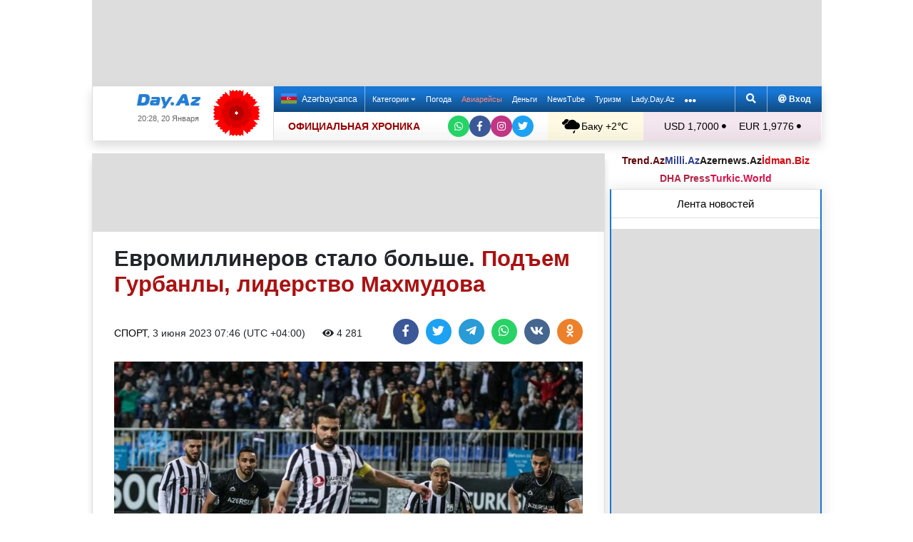

--- FILE ---
content_type: text/html; charset=UTF-8
request_url: https://news.day.az/sport/1570120.html
body_size: 31559
content:
<!DOCTYPE html>
<html lang="ru"  itemscope itemtype="http://schema.org/Article">
<head>
    <meta charset="UTF-8">
    <title>Евромиллинеров стало больше. Подъем Гурбанлы, лидерство Махмудова</title>
            <meta name="description" content="Перед самым наступлением лета известный немецкий портал Transfermarkt обнародовал обновленные данные трансферных стоимостей футболистов, выступающих в премьер-лиге Азербайджана. По итогам завершившегося сезона произошло достаточно изменений, как в плане увеличения трансферной стоимости, так и уменьшения.">        
    <!--[if IE]>
    <meta http-equiv='X-UA-Compatible' content='IE=edge,chrome=1'>
    <![endif]-->
    <meta name="viewport" content="width=device-width, initial-scale=1">

    <link rel="icon" type="image/png" sizes="32x32" href="/assets/favicon/favicon-32x32.png?v20210309">
    <link rel="icon" type="image/png" sizes="16x16" href="/assets/favicon/favicon-16x16.png?v20210309">
    <link rel="manifest" href="/assets/favicon/site.webmanifest?v20210309">
    <link rel="mask-icon" href="/assets/favicon/safari-pinned-tab.svg?v20210309" color="#1877d5">
    <link rel="shortcut icon" href="/assets/favicon/favicon.ico?v20210309">
    <meta name="msapplication-TileColor" content="#ffffff">
    <meta name="msapplication-TileImage" content="/assets/favicon/mstile-144x144.png?v20210309">
    <meta name="msapplication-config" content="/assets/favicon/browserconfig.xml?v20210309">

    <meta name="yandex-verification" content="35d9d4c44bdf85bb">

    <link rel="apple-touch-icon" href="/assets/favicon/apple-touch-icon.png?v20210309">
    <link rel="apple-touch-icon" sizes="76x76" href="/assets/favicon/apple-touch-icon-76x76.png?v20210309">
    <link rel="apple-touch-icon" sizes="120x120" href="/assets/favicon/apple-touch-icon-120x120.png?v20210309">
    <link rel="apple-touch-icon" sizes="152x152" href="/assets/favicon/apple-touch-icon-152x152.png?v20210309">
    <link rel="apple-touch-icon" sizes="180x180" href="/assets/favicon/apple-touch-icon.png?v20210309?">

    <link rel="apple-touch-icon-precomposed" sizes="57x57"
          href="/assets/favicon/apple-touch-icon-57x57-precomposed.png?v20210309">
    <link rel="apple-touch-icon-precomposed" sizes="114x114"
          href="/assets/favicon/apple-touch-icon-114x114-precomposed.png?v20210309">
    <link rel="apple-touch-icon-precomposed" sizes="72x72"
          href="/assets/favicon/apple-touch-icon-72x72-precomposed.png?v20210309 ">
    <link rel="apple-touch-icon-precomposed" sizes="144x144"
          href="/assets/favicon/apple-touch-icon-144x144-precomposed.png?v20210309">
    <link rel="apple-touch-icon-precomposed" sizes="152x152"
          href="/assets/favicon/apple-touch-icon-152x152-precomposed.png?v20210309">

    <meta name="theme-color" content="#ffffff">

    <link rel="stylesheet" href="/assets/css/bootstrap.min.css">
    <link rel="stylesheet" href="/assets/css/perfect-scrollbar.min.css">
    <link rel="stylesheet" href="/assets/css/all.css">
    <link rel="stylesheet" href="/assets/css/owl.carousel.min.css">

    <link rel="stylesheet" href="/assets/css/lightslider.min.css">
<style>
.fancybox__container {
z-index: 99999
}
.fancybox-button--share, .fancybox-button--download {
display: none!important;
}
</style>
<link rel="canonical" href="https://news.day.az/sport/1570120.html">
<meta name="robots" content="max-image-preview:large">
<meta name="twitter:card" content="summary_large_image">
<meta name="twitter:description" content="Перед самым наступлением лета известный немецкий портал Transfermarkt обнародовал обновленные данные трансферных стоимостей футболистов, выступающих в премьер-лиге Азербайджана. По итогам завершившегося сезона произошло достаточно изменений, как в плане увеличения трансферной стоимости, так и уменьшения.">
<meta name="twitter:title" content="Евромиллинеров стало больше. Подъем Гурбанлы, лидерство Махмудова">
<meta itemprop="fb:app_id" content="1691285781128705">
<meta itemprop="datePublished" content="2023-06-03T07:46:00+04:00">
<meta itemprop="dateCreated" content="2023-06-03T07:46:00+04:00">
<meta itemprop="dateModified" content="1970-01-01T04:00:00+04:00">
<meta itemprop="headline" content="Евромиллинеров стало больше. Подъем Гурбанлы, лидерство Махмудова">
<meta itemprop="description" content="Перед самым наступлением лета известный немецкий портал Transfermarkt обнародовал обновленные данные трансферных стоимостей футболистов, выступающих в премьер-лиге Азербайджана. По итогам завершившегося сезона произошло достаточно изменений, как в плане увеличения трансферной стоимости, так и уменьшения.">
<meta name="lastmod" content="1970-01-01T04:00:00+04:00">
<meta name="pubdate" content="2023-06-03T07:46:00+04:00">
<meta property="og:title" content="Евромиллинеров стало больше. Подъем Гурбанлы, лидерство Махмудова">
<meta property="og:description" content="Перед самым наступлением лета известный немецкий портал Transfermarkt обнародовал обновленные данные трансферных стоимостей футболистов, выступающих в премьер-лиге Азербайджана. По итогам завершившегося сезона произошло достаточно изменений, как в плане увеличения трансферной стоимости, так и уменьшения.">
<meta property="og:type" content="article">
<meta property="og:url" content="https://news.day.az/sport/1570120.html">
<meta property="og:locale" content="ru_RU">
<meta property="og:site_name" content="Day.Az">
<meta property="article:section" content="Спорт">
<meta property="article:published_time" content="2023-06-03T07:46:00+04:00">
<meta name="day_author" content="">
<meta name="twitter:image" content="https://news.day.az/media/2023/06/02/thumb856_20230602000432853.jpg">
<meta property="og:image" content="https://news.day.az/media/2023/06/02/thumb856_20230602000432853.jpg">
<meta property="og:image:width" content="856">
<meta property="og:image:height" content="621">
<meta itemprop="image" content="https://news.day.az/media/2023/06/02/thumb856_20230602000432853.jpg">
<meta itemprop="thumbnailUrl" content="https://news.day.az/media/2023/06/02/800x550/thumb856_20230602000432853.jpg">
<link rel="image_src" href="https://news.day.az/media/2023/06/02/thumb856_20230602000432853.jpg" >
<link rel="alternate" type="application/rss+xml" title="Спорт" href="https://www.day.az/rss/sport.rss">
<script>var news_ID = "1570120"; var share_URL = "https:\/\/news.day.az\/sport\/1570120.html"; var share_TITLE = "\u0415\u0432\u0440\u043e\u043c\u0438\u043b\u043b\u0438\u043d\u0435\u0440\u043e\u0432 \u0441\u0442\u0430\u043b\u043e \u0431\u043e\u043b\u044c\u0448\u0435. <span class=\"color_red\">\u041f\u043e\u0434\u044a\u0435\u043c \u0413\u0443\u0440\u0431\u0430\u043d\u043b\u044b, \u043b\u0438\u0434\u0435\u0440\u0441\u0442\u0432\u043e \u041c\u0430\u0445\u043c\u0443\u0434\u043e\u0432\u0430<\/span>"; var share_IMG_PATH = "https:\/\/news.day.az\/media\/2023\/06\/02\/thumb856_20230602000432853.jpg"; var share_DESC = "\u041f\u0435\u0440\u0435\u0434 \u0441\u0430\u043c\u044b\u043c \u043d\u0430\u0441\u0442\u0443\u043f\u043b\u0435\u043d\u0438\u0435\u043c \u043b\u0435\u0442\u0430 \u0438\u0437\u0432\u0435\u0441\u0442\u043d\u044b\u0439 \u043d\u0435\u043c\u0435\u0446\u043a\u0438\u0439 \u043f\u043e\u0440\u0442\u0430\u043b Transfermarkt \u043e\u0431\u043d\u0430\u0440\u043e\u0434\u043e\u0432\u0430\u043b \u043e\u0431\u043d\u043e\u0432\u043b\u0435\u043d\u043d\u044b\u0435 \u0434\u0430\u043d\u043d\u044b\u0435 \u0442\u0440\u0430\u043d\u0441\u0444\u0435\u0440\u043d\u044b\u0445 \u0441\u0442\u043e\u0438\u043c\u043e\u0441\u0442\u0435\u0439 \u0444\u0443\u0442\u0431\u043e\u043b\u0438\u0441\u0442\u043e\u0432, \u0432\u044b\u0441\u0442\u0443\u043f\u0430\u044e\u0449\u0438\u0445 \u0432 \u043f\u0440\u0435\u043c\u044c\u0435\u0440-\u043b\u0438\u0433\u0435 \u0410\u0437\u0435\u0440\u0431\u0430\u0439\u0434\u0436\u0430\u043d\u0430. \u041f\u043e \u0438\u0442\u043e\u0433\u0430\u043c \u0437\u0430\u0432\u0435\u0440\u0448\u0438\u0432\u0448\u0435\u0433\u043e\u0441\u044f \u0441\u0435\u0437\u043e\u043d\u0430 \u043f\u0440\u043e\u0438\u0437\u043e\u0448\u043b\u043e \u0434\u043e\u0441\u0442\u0430\u0442\u043e\u0447\u043d\u043e \u0438\u0437\u043c\u0435\u043d\u0435\u043d\u0438\u0439, \u043a\u0430\u043a \u0432 \u043f\u043b\u0430\u043d\u0435 \u0443\u0432\u0435\u043b\u0438\u0447\u0435\u043d\u0438\u044f \u0442\u0440\u0430\u043d\u0441\u0444\u0435\u0440\u043d\u043e\u0439 \u0441\u0442\u043e\u0438\u043c\u043e\u0441\u0442\u0438, \u0442\u0430\u043a \u0438 \u0443\u043c\u0435\u043d\u044c\u0448\u0435\u043d\u0438\u044f."; </script>
<link rel="stylesheet" href="/assets/css/jquery.fancybox.min.css?v1716822836">
    <link rel="stylesheet"
          href="/assets/css/main.min.css?v1761222535">

    <!-- Google tag (gtag.js) -->
<script async src="https://www.googletagmanager.com/gtag/js?id=G-7TNKS2FEB3"></script>
<script>
    window.dataLayer = window.dataLayer || [];
    function gtag(){dataLayer.push(arguments);}
    gtag('js', new Date());

    gtag('config', 'G-7TNKS2FEB3');
</script>    <!-- Yandex.Metrika counter -->
<script>
    (function(m,e,t,r,i,k,a){m[i]=m[i]||function(){(m[i].a=m[i].a||[]).push(arguments)};
        m[i].l=1*new Date();
        for (var j = 0; j < document.scripts.length; j++) {if (document.scripts[j].src === r) { return; }}
        k=e.createElement(t),a=e.getElementsByTagName(t)[0],k.async=1,k.src=r,a.parentNode.insertBefore(k,a)})
    (window, document, "script", "https://mc.yandex.ru/metrika/tag.js", "ym");

    ym(6154468, "init", {
        clickmap:true,
        trackLinks:true,
        accurateTrackBounce:true
    });
</script>
<!-- /Yandex.Metrika counter -->    <!--LiveInternet counter-->
<script>
    new Image().src = "//counter.yadro.ru/hit;Day_Az?r" +
        escape(document.referrer) + ((typeof (screen) == "undefined") ? "" :
            ";s" + screen.width + "*" + screen.height + "*" + (screen.colorDepth ?
                screen.colorDepth : screen.pixelDepth)) + ";u" + escape(document.URL) +
        ";h" + escape(document.title.substring(0, 150)) +
        ";" + Math.random();
</script>
<!--/LiveInternet-->    <script>
    window.digitalks=window.digitalks||new function(){var t=this;t._e=[],t._c={},t.config=function(c){var i;t._c=c,t._c.script_id?((i=document.createElement("script")).src="//data.digitalks.az/v1/scripts/"+t._c.script_id+"/track.js?&cb="+Math.random(),i.async=!0,document.head.appendChild(i)):console.error("digitalks: script_id cannot be empty!")};["track","identify"].forEach(function(c){t[c]=function(){t._e.push([c].concat(Array.prototype.slice.call(arguments,0)))}})}

    digitalks.config({
        script_id: "d0174e98-b4b7-41f2-850d-0cae5bc6f421",
        page_url: location.href,
        referrer: document.referrer
    })
</script>


    <script async src="https://securepubads.g.doubleclick.net/tag/js/gpt.js"></script>
    <script>
        function genUID() {
            return Math.random().toString(36).substr(2, 7) + '_' + Math.random().toString(36).substr(2, 7) + '_' + Math.random().toString(36).substr(2, 7) + '_' + Math.random().toString(36).substr(2, 7);
        }

        // function sendMetricsRender(d) {
        //     return true;
        //
        //     //console.log('sendMetrics');
        //
        //     // function encodeDataToURL(data) {
        //     //     return Object
        //     //         .keys(data)
        //     //         .map(value => `${value}=${encodeURIComponent(data[value])}`)
        //     //         .join('&');
        //     // }
        //     //
        //     // var xhttp = new XMLHttpRequest();
        //     // xhttp.open("POST", "https://www.zeroline.az/ads_metrics.php");
        //     // xhttp.setRequestHeader("Content-type", "application/x-www-form-urlencoded");
        //     // xhttp.send(encodeDataToURL(d));
        // }

        // function getNavigator() {
        //     var _navigator = {};
        //     for (var i in navigator) _navigator[i] = navigator[i];
        //     return JSON.stringify(_navigator);
        // }

        var sessionUID = genUID();
        var slotUIDs = {};
        var slotTIMERS = {};
        var SECONDS_TO_WAIT_AFTER_VIEWABILITY = 30;

        window.googletag = window.googletag || {cmd: []};

        var DAY_Slots = [];

        googletag.cmd.push(function () {
            // This listener is called when a slot has finished rendering.
            // googletag.pubads().addEventListener('slotRenderEnded',
            //     function (event) {
            //         var slot = event.slot.getSlotElementId();
            //         slotTIMERS[slot] = null;
            //         //console.group('Slot', slot, 'finished rendering.');
            //
            //         // Log details of the rendered ad.
            //         //console.log('Advertiser ID:', event.advertiserId);
            //         //console.log('Campaign ID: ', event.campaignId);
            //         //console.log('Creative ID: ', event.creativeId);
            //         //console.log('Is empty?:', event.isEmpty);
            //         //console.log('Line Item ID:', event.lineItemId);
            //         //console.log('Size:', event.size);
            //         //console.groupEnd();
            //         slotUIDs[slot] = genUID();
            //         var data = {
            //             event: 'slotRenderEnded',
            //             slot: slot,
            //             advertiser_id: event.advertiserId,
            //             campaign_id: event.campaignId,
            //             creative_id: event.creativeId,
            //             is_empty: event.isEmpty,
            //             line_item_id: event.lineItemId,
            //             width: window.innerWidth,
            //             height: window.innerHeight,
            //             session_uid: sessionUID,
            //             slot_uid: slotUIDs[slot],
            //             user_agent: navigator.userAgent,
            //             visibility_state: document.visibilityState,
            //             scroll_top: Math.round(window.scrollY),
            //             page_url: window.location.href
            //         };
            //         sendMetricsRender(data);
            //     }
            // );

            // googletag.pubads().addEventListener('impressionViewable', function (event) {
            //     var slot = event.slot.getSlotElementId();
            //     //console.log('Impression for slot', slot, 'became viewable.');
            //     var data = {
            //         event: 'impressionViewable',
            //         slot: slot,
            //         width: window.innerWidth,
            //         height: window.innerHeight,
            //         session_uid: sessionUID,
            //         slot_uid: slotUIDs[slot],
            //         user_agent: navigator.userAgent,
            //         scroll_top: window.scrollY
            //     };
            //     sendMetricsRender(data);
            // });
            googletag.pubads().addEventListener('slotVisibilityChanged',
                function (event) {
                    var slot = event.slot.getSlotElementId();
                    // console.group('Visibility of slot', slot, 'changed.');
                    // console.log('Visible area:', slot, event.inViewPercentage + '%');
                    // console.groupEnd();

                    if (event.inViewPercentage >= 50 && slotTIMERS[slot] === undefined) {
                        //console.log('START TIMER for slot ' + slot);
                        slotTIMERS[slot] = setTimeout(function () {
                            //console.log('Refresh ' + slot + ' ad unit.', [event.slot]);
                            slotTIMERS[slot] = undefined;
                            googletag.pubads().refresh([event.slot]);
                        }, SECONDS_TO_WAIT_AFTER_VIEWABILITY * 1000);
                        //console.log('NEW TIMER ID for slot ' + slot + ' = ' + slotTIMERS[slot]);
                    } else {
                        //console.log('STOP TIMER for slot ' + slot, slotTIMERS[slot]);
                        if (slotTIMERS[slot] !== 'undefined') {
                            clearTimeout(slotTIMERS[slot]);
                            slotTIMERS[slot] = undefined;
                        }
                    }
                }
            );

                        googletag.defineSlot('/1020314/DAY_Slot_Top_1000x120', [1000, 120], 'DAY_Slot_Top_1000x120').addService(googletag.pubads());
            googletag.defineSlot('/1020314/DAY_Slot_Top_728x90', [728, 90], 'DAY_Slot_Top_728x90').addService(googletag.pubads());
            DAY_Slots["DAY_Slot_RightUp_240x400"] = googletag.defineSlot('/1020314/DAY_Slot_RightUp_240x400', [[240, 400], [300, 600]], 'DAY_Slot_RightUp_240x400').addService(googletag.pubads());
            googletag.defineSlot('/1020314/DAY_Slot_Middle_TopNews_728x90', [728, 90], 'DAY_Slot_Middle_TopNews_728x90').addService(googletag.pubads());
            googletag.defineSlot('/1020314/DAY_Slot_Middle_01_728x90', [728, 90], 'DAY_Slot_Middle_01_728x90').addService(googletag.pubads());
            googletag.defineSlot('/1020314/DAY_Slot_Middle_02_728x90', [728, 90], 'DAY_Slot_Middle_02_728x90').addService(googletag.pubads());
            googletag.defineSlot('/1020314/DAY_Slot_Adv_240x240', [[240, 200], [240, 240], [300, 300]], 'DAY_Slot_Adv_240x240').addService(googletag.pubads());
            googletag.defineSlot('/1020314/DAY_Slot_Adv_240x240_2', [[240, 200], [240, 240], [300, 300]], 'DAY_Slot_Adv_240x240_2').addService(googletag.pubads());
            DAY_Slots["DAY_Slot_RightDown_240x400"] = googletag.defineSlot('/1020314/DAY_Slot_RightDown_240x400', [[240, 400], [300, 600]], 'DAY_Slot_RightDown_240x400').addService(googletag.pubads());
            DAY_Slots["DAY_Slot_RightDown2_240x400"] = googletag.defineSlot('/1020314/DAY_Slot_RightDown2_240x400', [[240, 400], [300, 600]], 'DAY_Slot_RightDown2_240x400').addService(googletag.pubads());
            googletag.defineSlot('/1020314/DAY_Slot_240x200_01', [[240, 200], [250, 250], [300, 250], [240, 240], [300, 300]], 'DAY_Slot_240x200_01').addService(googletag.pubads());
            googletag.defineSlot('/1020314/DAY_Slot_RightDown_240x200', [240, 200], 'DAY_Slot_RightDown_240x200').addService(googletag.pubads());
            googletag.defineSlot('/1020314/DAY_Slot_RightDown_2_240x200', [240, 200], 'DAY_Slot_RightDown_2_240x200').addService(googletag.pubads());
            googletag.defineSlot('/1020314/DAY_Slot_News_Body_522x90', [522, 90], 'DAY_Slot_News_Body_522x90').addService(googletag.pubads());
            googletag.defineSlot('/1020314/DAY_Slot_News_Body_670x120', [670, 120], 'DAY_Slot_News_Body_670x120').addService(googletag.pubads());
            DAY_Slots["DAY_Slot_News_300x250_01"] = googletag.defineSlot('/1020314/DAY_Slot_News_300x250_01', [[300, 250], [336, 280]], 'DAY_Slot_News_300x250_01').addService(googletag.pubads());
            DAY_Slots["DAY_Slot_News_300x250_02"] = googletag.defineSlot('/1020314/DAY_Slot_News_300x250_02', [[300, 250], [336, 280]], 'DAY_Slot_News_300x250_02').addService(googletag.pubads());
                        DAY_Slots["DAY_Slot_End_HTML"] = googletag.defineSlot("/1020314/DAY_Slot_End_HTML", [1, 1], "DAY_Slot_End_HTML").addService(googletag.pubads());
            DAY_Slots["DAY_Slot_FullScreen"] = googletag.defineSlot("/1020314/DAY_Slot_FullScreen", [1, 1], "DAY_Slot_FullScreen").addService(googletag.pubads());
            DAY_Slots["DAY_Slot_News_End_HTML"] = googletag.defineSlot('/1020314/DAY_Slot_News_End_HTML', [1, 1], 'DAY_Slot_News_End_HTML').addService(googletag.pubads());
            DAY_Slots["DAY_Slot_News_FullScreen"] = googletag.defineSlot('/1020314/DAY_Slot_News_FullScreen', [1, 1], 'DAY_Slot_News_FullScreen').addService(googletag.pubads());

            googletag.pubads().setTargeting('D_category', ['sport']);
            googletag.pubads().setTargeting('D_tag', ['']);

            googletag.pubads().setTargeting('is_front_page', ['no']);
            googletag.pubads().setTargeting('language', ['ru']);
            //googletag.pubads().enableSingleRequest();
            //googletag.pubads().collapseEmptyDivs();

            googletag.enableServices();
        });
    </script>

    <script> var no_ads = 0;</script>
    <script>
    window.digitalks=window.digitalks||new function(){var t=this;t._e=[],t._c={},t.config=function(c){var i;t._c=c,t._c.script_id?((i=document.createElement("script")).src="//data.digitalks.az/v1/scripts/"+t._c.script_id+"/track.js?&cb="+Math.random(),i.async=!0,document.head.appendChild(i)):console.error("digitalks: script_id cannot be empty!")};["track","identify"].forEach(function(c){t[c]=function(){t._e.push([c].concat(Array.prototype.slice.call(arguments,0)))}})}

    digitalks.config({
        script_id: "d0174e98-b4b7-41f2-850d-0cae5bc6f421",
        page_url: location.href,
        referrer: document.referrer
    })
</script>
<!--    <script async src="https://widget.svk-native.ru/js/loader.js"></script>-->


    <script src="https://cdn.gravitec.net/storage/ca060e15ba513e01869df0f100725539/client.js" async></script>

    <script>window.yaContextCb = window.yaContextCb || []</script>
    <script src="https://yandex.ru/ads/system/context.js" async></script>

    <script src="https://cdn.tds.bid/bid.js"></script>


<!--    <script>-->
<!--        (function() {-->
<!--            function logVitals(metric) {-->
<!--                console.log(metric.name + ': ' + metric.value);-->
<!--            }-->
<!---->
<!--            function loadWebVitals() {-->
<!--                var script = document.createElement('script');-->
<!--                script.src = 'https://unpkg.com/web-vitals@3.0.2/dist/web-vitals.iife.js';-->
<!--                script.onload = function() {-->
<!--                    webVitals.getLCP(logVitals);-->
<!--                    webVitals.getFID(logVitals);-->
<!--                    webVitals.getCLS(logVitals);-->
<!--                };-->
<!--                document.head.appendChild(script);-->
<!--            }-->
<!---->
<!--            // Запуск отслеживания после загрузки страницы-->
<!--            if (document.readyState === 'complete') {-->
<!--                loadWebVitals();-->
<!--            } else {-->
<!--                window.addEventListener('load', loadWebVitals);-->
<!--            }-->
<!--        })();-->
<!--    </script>-->

</head>
<body>
<!-- Yandex.Metrika counter -->
<noscript><div><img src="https://mc.yandex.ru/watch/6154468" style="position:absolute; left:-9999px;" alt=""></div></noscript>
<!-- /Yandex.Metrika counter -->    <!--<div class="container">
        <div class="row no-gutters">
            <div class="col-12 px-1">
                <div class="banner-wrapper top-big">
                                    </div>
            </div>
        </div>
    </div>-->

<div class="container">
    <!--Header & Navigation-->
    <header>
        <nav class="navbar-fixed short px-1">

                            <div class="row no-gutters">
                    <div class="col-12">
                        <div class="banner-wrapper top-big">
                            <div id="DAY_Slot_Top_1000x120" style="width: 1000px; min-height: 120px; margin: 0 auto; position: relative; z-index: 9000; font-size: 0;">
    <script>googletag.cmd.push(function () {
            googletag.display("DAY_Slot_Top_1000x120");
        });</script>
</div>                        </div>
                    </div>
                </div>
            
            <div class="position-relative p-0 shadow">
                <div class="row no-gutters">
                    <div class="col-3">
                        <div class="logo" style="padding: 10px 90px 10px 50px;">
                            <a href="https://www.day.az/">
                                <img src="/assets/images/logo.svg" alt="Day.Az Logo">
                                                                    <img src="https://www.zeroline.az/assets/images/20yanvar.svg" class="icon" alt="">
                                
                            </a>
                            <span>20:28, 20 Января</span>
                        </div>
                    </div>
                    <div class="col-9">
                        <div class="main-menu">
                            <div class="row no-gutters">
                                <div class="col-12">
                                    <div class="menu">
                                        <div class="lang-switcher">
                                                                                            <a href="https://news.day.az/azerinews/" class="lang-link">
                                                    <img src="/assets/images/flag_az.svg" class="flag" alt="Azerbaijani flag">
                                                    Azərbaycanca
                                                </a>
                                                                                    </div>

                                        <ul class="menu-list">
                <li class="menu-item">
                <a class=""
                   href="#"
                     id="nav-dropdown-trigger"                    >
                    Категории                     <i class="fas fa-caret-down"></i>                </a>
            </li>
                    <li class="menu-item">
                <a class=""
                   href="https://weather.day.az/"
                                         target="_blank">
                    Погода                                    </a>
            </li>
                    <li class="menu-item">
                <a class=" booking-link"
                   href="https://avia.day.az/"
                                         target="_blank">
                    Авиарейсы                                    </a>
            </li>
                    <li class="menu-item">
                <a class=""
                   href="https://azn.day.az/"
                                         target="_blank">
                    Деньги                                    </a>
            </li>
                    <li class="menu-item">
                <a class=""
                   href="https://newstube.az/"
                                         target="_blank">
                    NewsTube                                    </a>
            </li>
                    <li class="menu-item">
                <a class=" navbar-spec"
                   href="https://tourism.day.az/"
                                         target="_blank">
                    Туризм                                    </a>
            </li>
                    <li class="menu-item">
                <a class=""
                   href="https://lady.day.az/"
                                         target="_blank">
                    Lady.Day.Az                                    </a>
            </li>
        <!--
    <li class="menu-item ramazan-link">
        <a href="https://ramazan.day.az/ru/" target="_blank"><i class="fas fa-moon"></i> RAMAZAN</a>
    </li>
-->
            <li class="menu-item"><a href="#" id="more-dropdown-trigger" aria-label="More links"><i class="fas fa-ellipsis-h" style="font-size: 150%; line-height: 40px; vertical-align: middle"></i></a></li>
    </ul>
                                        <!--                                        <div class="lang-dropdown">-->
                                        <!--                                            <span class="active-lang" role="button">--><!-- <i class="fas fa-caret-down"></i></span>-->
                                        <!--                                            <ul class="langs-list">-->
                                        <!---->
                                        <!--                                                -->                                        <!--                                                        <li class="lang-item">-->
                                        <!--                                                            <a href="--><!--" class="lang-link">-->
                                        <!--</a>-->
                                        <!--                                                        </li>-->
                                        <!--                                                    -->                                        <!---->
                                        <!--                                            </ul>-->
                                        <!--                                        </div>-->

                                        <div class="login-search">
                                            <ul class="ls-list">
                                                <li>
                                                    <a href="#" data-toggle="modal" data-target="#search-modal" aria-label="Search">
                                                        <i class="fas fa-search" style="width: 14px; height: 14px;"></i>
                                                    </a>
                                                </li>
                                                <li>
                                                    <!--                                                        <a href="#" data-toggle="modal" data-target="#login-modal"><i class="fas fa-at"></i> --><!--</a>-->
                                                        <a href="https://mail.yandex.ru/?pdd_domain=day.az" target="_blank"><i class="fas fa-at"  style="width: 12px; height: 12px;"></i> Вход</a>
                                                                                                    </li>

                                            </ul>
                                        </div>
                                    </div>
                                </div>
                            </div>
                            <div class="row no-gutters">
                                <div class="col-12">
                                    <div class="menu-bottom">
                                        <div class="running-line">

                                                                                            <div class="partner-links">
                                                    <a href="https://news.day.az/sections/111/" class="azertag">
                                                        ОФИЦИАЛЬНАЯ ХРОНИКА
                                                    </a>
                                                </div>
                                            
                                            <ul class="social-links">
                                                <li class="social-item">
                                                    <a aria-label="Whatsapp" href="https://whatsapp.com/channel/0029Va8Hz48LSmbgUfgouI2r" class="whatsapp"
                                                       target="_blank">
                                                        <i class="fab fa-whatsapp"></i>
                                                    </a>
                                                </li>
                                                <li class="social-item">
                                                    <a aria-label="Facebook" href="https://www.facebook.com/wwwdayaz" class="facebook"
                                                       target="_blank">
                                                        <i class="fab fa-facebook-f"></i>
                                                    </a>
                                                </li>
                                                <li class="social-item">
                                                    <a aria-label="Instagram" href="https://instagram.com/day_az" class="instagram" target="_blank">
                                                        <i class="fab fa-instagram"></i>
                                                    </a>
                                                </li>
                                                <li class="social-item">
                                                    <a aria-label="Twitter" href="https://twitter.com/www_Day_Az" class="twitter" target="_blank">
                                                        <i class="fab fa-twitter"></i>
                                                    </a>
                                                </li>
                                            </ul>
                                        </div>
                                        <div class="weather-currency">
                                            <div class="wc weather">
    <a href="https://weather.day.az/" target="_blank">
        <img src="/assets/weather_icons/bw/n410.svg" alt="Погода"> Баку        +2&#x2103;</a>
</div>
<div class="widget wtr">
    <a href="https://weather.day.az/" target="_blank">
        <div class="d-flex align-items-center">
            <div class="picture">
                <img src="/assets/weather_icons/bw/n410.svg" alt="Погода">
                <span>+2 &#x2103;</span>
            </div>
            <div class="info">
                <span><strong>Пасмурно, небольшой дождь</strong></span>
                <span>Ощущается как: -4&#x2103;</span>
                <span>Ветер: Северо-западный, 9 м/с</span>
                <span>Влажность воздуха: 93%</span>
                <span>Атмосферное давление:767мм.рт.ст</span>
            </div>
        </div>
<!--        <div class="d-flex align-items-center">-->
<!--            <img src="/assets/img/weather_partner_logo3.png?v2" alt="" style="width: 50%; margin: 20px auto 0 auto;">-->
<!--        </div>-->
    </a>
</div>                                            <div class="wc currency">
    <a href="https://azn.day.az/" target="_blank">
                    <span>USD 1,7000 <i class="fas fa-circle" style="font-size: 6px; vertical-align: 42%;"></i></span>
                    <span>EUR 1,9776 <i class="fas fa-circle" style="font-size: 6px; vertical-align: 42%;"></i></span>
            </a>
</div>
<div class="widget cur">
    <a href="https://azn.day.az/" target="_blank">
                    <span class="cur-row">
                                    <span>GBP 2,2772 <i class="fas fa-circle" style="font-size: 6px; vertical-align: 42%;"></i></span>
                                    <span>RUB 2,1807 <i class="fas fa-circle" style="font-size: 6px; vertical-align: 42%;"></i></span>
                            </span>
                    <span class="cur-row">
                                    <span>TRY 0,0393 <i class="fas fa-circle" style="font-size: 6px; vertical-align: 42%;"></i></span>
                                    <span>GEL 0,6314 <i class="fas fa-circle" style="font-size: 6px; vertical-align: 42%;"></i></span>
                            </span>
            </a>
</div>                                        </div>
                                    </div>
                                </div>
                            </div>
                        </div>
                    </div>
                </div>
                                    <div class="news-title-wrapper">
                        <span class="news-title"></span>
                        <div class="progress-container">
                            <span class="progress-bar"></span>
                        </div>
                        <ul class="share-links">
                            <li class="fb">
                                <a href="javascript:void(0)" onclick="Share.facebook(share_URL, share_TITLE, share_IMG_PATH, share_DESC)" aria-label="Facebook">
                                    <i class="fab fa-facebook-f"></i>
                                </a>
                            </li>
                            <li class="tw">
                                <a href="javascript:void(0)" onclick="Share.twitter(share_URL, share_TITLE)" aria-label="Twitter">
                                    <i class="fab fa-twitter"></i>
                                </a>
                            </li>
                            <li class="tg">
                                <a href="javascript:void(0)" onclick="Share.telegram(share_TITLE, share_URL)" aria-label="Telegram">
                                    <i class="fab fa-telegram-plane"></i>
                                </a>
                            </li>
                            <li class="wp">
                                <a href="javascript:void(0)" onclick="Share.whatsapp(share_TITLE, share_URL)" aria-label="Whatsapp">
                                    <i class="fab fa-whatsapp"></i>
                                </a>
                            </li>
                            <li class="vk">
                                <a href="javascript:void(0)" onclick="Share.vkontakte(share_URL, share_TITLE, share_IMG_PATH, share_DESC)" aria-label="VKontakte">
                                    <i class="fab fa-vk"></i>
                                </a>
                            </li>
                        </ul>
                    </div>
                            </div>
            <div class="nav-dropdown">
                <div class="container position-relative">

                                            <div class="row no-gutters mb-3">

                            <div class="col-3 px-1">
                                <ul class="category-list">
                                    <li>
                                        <a href="https://news.day.az/breaking/" class="main-category">Главное</a>
                                    </li>
                                    <li>
                                        <a href="https://news.day.az/topnews/" class="main-category">Топ новости</a>
                                    </li>
                                    <li>
                                        <a href="https://news.day.az/" class="main-category">Лента новостей</a>
                                    </li>
                                    <li>
                                        <a href="https://news.day.az/videonews/" class="main-category">Видеоновости</a>
                                    </li>
                                    <li>
                                        <a href="https://news.day.az/fotonews/" class="main-category">Фоторепортажи</a>
                                    </li>
                                    <li>
                                        <a href="https://news.day.az/showbiz/" class="main-category">Шоу-бизнес</a>
                                    </li>
                                    <li>
                                        <a href="https://news.day.az/hitech/" class="main-category">Наука и технологии</a>
                                    </li>
<!--                                    <li>-->
<!--                                        <a href="--><!--tags/5356608/" class="main-category">Зарубежный взгляд на регион</a>-->
<!--                                    </li>-->
                                </ul>
                            </div>

                            <div class="col-3 px-1">
                                <ul class="category-list">
                                    <li>
                                        <a href="https://news.day.az/politics/" class="main-category">Политика</a>
                                    </li>
                                </ul>
                                <ul class="category-list">
                                    <li>
                                        <a href="https://news.day.az/economy/" class="main-category">Экономика</a>
                                    </li>
                                    <li>
                                        <ol>
                                            <li>
                                                <a href="https://news.day.az/banks/">Банки</a>
                                            </li>
<!--                                            <li>-->
<!--                                                <a href="--><!--exhibitions/">Выставки</a>-->
<!--                                            </li>-->
<!--                                            <li>-->
<!--                                                <a href="--><!--leasing/">Лизинг</a>-->
<!--                                            </li>-->
                                            <li>
                                                <a href="https://news.day.az/oilgas/">Нефть и Газ</a>
                                            </li>
<!--                                            <li>-->
<!--                                                <a href="--><!--insurance/">Страхование</a>-->
<!--                                            </li>-->
                                        </ol>
                                    </li>
                                </ul>
                            </div>

                            <div class="col-3 px-1">
                                <ul class="category-list">
                                    <li>
                                        <a href="https://news.day.az/society/" class="main-category">Общество</a>
                                    </li>
                                    <li>
                                        <ol>
<!--                                            <li>-->
<!--                                                <a href="--><!--mail/">По письмам читателей</a>-->
<!--                                            </li>-->
<!--                                            <li>-->
<!--                                                <a href="--><!--reporter/">Мобильный репортер</a>-->
<!--                                            </li>-->
                                            <li>
                                                <a href="https://news.day.az/incident/">Происшествия</a>
                                            </li>
                                            <li>
                                                <a href="https://news.day.az/weather/">Погода</a>
                                            </li>
                                            <li>
                                                <a href="https://news.day.az/medicine/">Медицина</a>
                                            </li>
                                            <li>
                                                <a href="https://news.day.az/criminal/">Криминал</a>
                                            </li>
                                        </ol>
                                    </li>
                                </ul>
                            </div>

                            <div class="col-3 px-1">
                                <ul class="category-list">
                                    <li>
                                        <a href="https://news.day.az/world/" class="main-category">В мире</a>
                                    </li>
                                    <li>
                                        <ol>
                                            <li>
                                                <a href="https://news.day.az/armenia/">Новости Армении</a>
                                            </li>
                                            <li>
                                                <a href="https://news.day.az/georgia/">Новости Грузии</a>
                                            </li>
                                            <li>
                                                <a href="https://news.day.az/russia/">Новости России</a>
                                            </li>
                                            <li>
                                                <a href="https://news.day.az/turkey/">Новости Турции</a>
                                            </li>
                                            <li>
                                                <a href="https://news.day.az/iran/">Новости Ирана</a>
                                            </li>
                                        </ol>
                                    </li>
                                </ul>
                            </div>
                        </div>

                        <div class="row no-gutters">
                            <div class="col-3 px-1">
                                <ul class="category-list">
                                    <li>
                                        <a href="https://news.day.az/culture/" class="main-category">Культура</a>
                                    </li>
                                    <li>
                                        <ol>
<!--                                            <li>-->
<!--                                                <a href="--><!--read/">Воскресное чтиво</a>-->
<!--                                            </li>-->
                                            <li>
                                                <a href="https://news.day.az/mugam/">Международный Центр Мугама</a>
                                            </li>
                                            <li>
                                                <a href="https://news.day.az/philharmonic/">Азербайджанская Государственная Филармония</a>
                                            </li>
                                            <li>
                                                <a href="https://news.day.az/opera/">Театр Оперы и Балета</a>
                                            </li>
                                        </ol>
                                    </li>
                                </ul>
                            </div>

                            <div class="col-3 px-1">
                                <ul class="category-list">
                                    <li>
                                        <a href="https://news.day.az/sport/" class="main-category">Спорт</a>
                                    </li>
<!--                                    <li>-->
<!--                                        <ol>-->
<!--                                            <li>-->
<!--                                                <a href="--><!--chess/">Шахматы</a>-->
<!--                                            </li>-->
<!--                                            <li>-->
<!--                                                <a href="--><!--football/">Футбол</a>-->
<!--                                            </li>-->
<!--                                        </ol>-->
<!--                                    </li>-->
                                </ul>
                            </div>

                            <div class="col-3 px-1">
                                <ul class="category-list">
                                    <li>
                                        <a href="https://news.day.az/autonews/" class="main-category">Автоновости</a>
                                    </li>
                                    <li>
                                        <a href="https://news.day.az/gurmaniya/" class="main-category">Гурмания</a>
                                    </li>
                                    <li>
                                        <a href="https://news.day.az/unusual/" class="main-category">Это интересно</a>

                                    </li>


                                </ul>
                            </div>


                            <div class="col-3 px-1">
                                <ul class="category-list">
                                    <li>
                                        <a href="https://www.youtube.com/user/TRENDNews2011" class="main-category" target="_blank">Trend TV</a>
                                    </li>
                                    <li>
                                        <a href="https://news.day.az/popularblog/" class="main-category">Интересное в блогах</a>
                                    </li>
                                </ul>
                            </div>
                        </div>
                    
                    <i class="fas fa-times" id="nav-dropdown-dismiss"></i>
                </div>
            </div>

                            <div class="nav-dropdown more">
                    <div class="container position-relative">

                        <div class="row no-gutters mb-3">

                            <div class="col-3 px-1">
                                <ul class="category-list">
                                    <li>
                                        <a href="javascript:" class="main-category no-link">Развлечения</a>
                                    </li>
                                    <li>
                                        <ol>
                                            <li>
                                                <a href="https://newstube.az/" target="_blank">NewsTube</a>
                                            </li>
                                            <li>
                                                <a href="https://www.day.az/radio/" target="_blank">Day.Az Radio</a>
                                            </li>
                                        </ol>
                                    </li>
                                </ul>
                            </div>

                            <div class="col-3 px-1">
                                <ul class="category-list">
                                    <li>
                                        <a href="javascript:" class="main-category no-link">Информация</a>
                                    </li>
                                    <li>
                                        <ol>
                                            <li>
                                                <a href="https://news.day.az/">Новости</a>
                                            </li>
                                            <li>
                                                <a href="https://weather.day.az/" target="_blank">Погода</a>
                                            </li>
                                            <li>
                                                <a href="https://lady.day.az/" target="_blank">Lady.Day.Az</a>
                                            </li>
                                            <li>
                                                <a href="https://booking.day.az/" target="_blank">Booking</a>
                                            </li>
                                            <li>
                                                <a href="https://avia.day.az/" target="_blank">Авиарейсы</a>
                                            </li>
                                            <li>
                                                <a href="https://azn.day.az/" target="_blank">Деньги</a>
                                            </li>
                                            <!--
                                            <li>
                                                <a href="https://ramazan.day.az/ru/" target="_blank">Ramazan</a>
                                            </li>
                                            -->
                                        </ol>
                                    </li>
                                </ul>
                            </div>

                            <div class="col-3 px-1">
                                <ul class="category-list">
                                    <li>
                                        <a href="javascript:" class="main-category no-link">Полезное</a>
                                    </li>
                                    <li>
                                        <ol>
                                            <li>
                                                <a href="https://news.day.az/rss/" target="_blank">RSS</a>
                                            </li>
                                            <li>
                                                <a href="https://www.day.az/feedback.php">Написать в редакцию</a>
                                            </li>
                                            <li>
                                                <a href="https://www.day.az/advertising.php">Размещение рекламы</a>
                                            </li>
                                        </ol>
                                    </li>
                                </ul>
                            </div>

                            <div class="col-3 px-1">
                                <ul class="category-list">
                                    <li>
                                        <a href="javascript:(void)" class="main-category no-link">Спецпроекты</a>
                                    </li>
                                    <li>
                                        <ol>
                                            <li>
                                                <a href="https://news.day.az/ourazerbaijan">Наш Азербайджан: Вместе мы сила</a>
                                            </li>
                                            <li>
                                                <a href="https://news.day.az/tag/198-proekt-moy-baku.html" target="_blank">Мой Баку</a>
                                            </li>
                                        </ol>
                                    </li>
                                </ul>
                            </div>
                        </div>

                        <i class="fas fa-times" id="more-dropdown-dismiss"></i>
                    </div>
                </div>
            
        </nav>
    </header>
</div><div class="container content">
    <div class="row no-gutters">
        <div class="w-main-content">
            <div class="article-content-wrapper px-1">
                <div class="article-content card active" data-id="1570120">

                    <span class="article-link d-none">https://news.day.az/sport/1570120.html</span>

                    <span class="article-title-hidden d-none">Евромиллинеров стало больше. Подъем Гурбанлы, лидерство Махмудова</span>

                    <span class="article-excerpt-hidden d-none">Перед самым наступлением лета известный немецкий портал Transfermarkt обнародовал обновленные данные трансферных стоимостей футболистов, выступающих в премьер-лиге Азербайджана. По итогам завершившегося сезона произошло достаточно изменений, как в плане увеличения трансферной стоимости, так и уменьшения.</span>

                                            <div class="banner-wrapper horizontal">
                            <div id="DAY_Slot_Top_728x90" style="width: 728px; min-height: 90px; margin: 0 auto;">
    <script>googletag.cmd.push(function () {
            googletag.display("DAY_Slot_Top_728x90");
        });</script>
</div>                        </div>
                    
                    <div class="row no-gutters">
                        <div class="col-12">
                            <div class="article-header">
                                <h1 class="article-title">
                                    Евромиллинеров стало больше. <span class="color_red">Подъем Гурбанлы, лидерство Махмудова</span>                                </h1>
                                <div class="meta-info">
                                    <span class="category-date">
                                        <a href="https://news.day.az/sport/">Спорт</a>,
                                        3 июня 2023 07:46 (UTC +04:00)                                    </span>
                                    <span class="views">
                                        <i class="fas fa-eye"></i> 4 281                                    </span>
                                </div>
                                <ul class="share-links">
                                    <li class="fb">
                                        <a aria-label="Share on Facebook" href="javascript:void(0)" onclick="changeShareInfo($(this).parents('.article-content')); Share.facebook
                                        (share_URL,
                                        share_TITLE,
                                        share_IMG_PATH,
                                        share_DESC)">
                                            <i class="fab fa-facebook-f"></i>
                                        </a>
                                    </li>
                                    <li class="tw">
                                        <a aria-label="Share on Twitter" href="javascript:void(0)" onclick="changeShareInfo($(this).parents('.article-content')); Share.twitter
                                        (share_URL,
                                        share_TITLE)">
                                            <i class="fab fa-twitter"></i>
                                        </a>
                                    </li>
                                    <li class="tg">
                                        <a aria-label="Share on Telegram" href="javascript:void(0)" onclick="changeShareInfo($(this).parents('.article-content')); Share.telegram
                                        (share_TITLE,
                                        share_URL)">
                                            <i class="fab fa-telegram-plane"></i>
                                        </a>
                                    </li>
                                    <li class="wp">
                                        <a aria-label="Share on Whatsapp" href="javascript:void(0)" onclick="changeShareInfo($(this).parents('.article-content')); Share.whatsapp
                                        (share_TITLE,
                                        share_URL)">
                                            <i class="fab fa-whatsapp"></i>
                                        </a>
                                    </li>
                                    <li class="vk">
                                        <a aria-label="Share on VKontakte" href="javascript:void(0)" onclick="changeShareInfo($(this).parents('.article-content')); Share.vkontakte
                                        (share_URL,
                                        share_TITLE,
                                        share_IMG_PATH,
                                        share_DESC)">
                                            <i class="fab fa-vk"></i>
                                        </a>
                                    </li>
                                    <li class="ok">
                                        <a aria-label="Share on Odnoklassniki" href="javascript:void(0)" onclick="changeShareInfo($(this).parents('.article-content')); Share.odnoklassniki
                                        (share_URL,
                                        share_TITLE)">
                                            <i class="fab fa-odnoklassniki"></i>
                                        </a>
                                    </li>
                                </ul>
                            </div>

                            <div class="article-body">

                                                                    <img src="https://news.day.az/media/2023/06/02/800x550/thumb856_20230602000432853.jpg" class="article-image"
                                         alt="Евромиллинеров стало больше.">
                                

                                <div class="font-size-container" style="justify-content: space-between;">
                                    <div class="after-content-ads" style="padding: 0; margin-bottom: 15px; display: none;">
    <a style="color: #a50015;" href="https://t.ly/x3hbj" target="_blank" style="color:#1020ee;">VTB-də MİNİMAL FAİZ DƏRƏCƏSİ İLƏ NAĞD KREDİT 10.49%-dən</a>
</div>
                                    <div class="btn-group font-size-buttons" role="group">
                                        <button type="button" class="btn-font-size reduce-font" disabled aria-label="Текст меньше"><i
                                                    class="fas fa-minus"></i></button>
                                        <i class="fas fa-font font-icon" style="height: 36px; width: 19px;"></i>
                                        <button type="button" class="btn-font-size enlarge-font" aria-label="Текст больше"><i
                                                    class="fas fa-plus"></i></button>
                                    </div>
                                </div>
                                                                <p>Перед самым наступлением лета известный немецкий портал Transfermarkt обнародовал обновленные данные трансферных стоимостей футболистов, выступающих в премьер-лиге Азербайджана. По итогам завершившегося сезона произошло достаточно изменений, как в плане увеличения трансферной стоимости, так и уменьшения. <a href="http://Day.Az" target="_blank">Day.Az</a> со ссылкой на Azerisport.com представляет список футболистов АЗПЛ, входящих в топ-5 по стоимости.</p>
<p>Единоличное лидерство в этом своеобразном рейтинге за капитаном &quot;Нефтчи&quot; Эмином Махмудовым. 31-летний полузащитник не приобрел, но и не потерял в своей стоимости, и по-прежнему оценивается в 1 400 000 евро (около 2,55 млн манатов). Под конец прошлого года в АЗПЛ насчитывалось два &quot;евромиллионера&quot;, но второй, Кади, спустя некоторое время покинул наш чемпионат, перебравшись из агдамского &quot;Карабаха&quot; в российский &quot;Краснодар&quot;. Однако после нынешнего обновления, количество действующих &quot;евромиллионеров&quot; возросло до трех.</p>
<p>Так, сразу двое футболистов &quot;Карабаха&quot; стали обладателями &quot;ценника&quot; в 1 000 000 евро (около 1,8 млн манатов) - Яссин Бензия и Муса Гурбанлы. При этом, каждый добрался до этой цифры с противоположной друг другу стороны. Так, на момент перехода в агдамский клуб в конце января Бензия оценивался в 1 500 000 евро. Судя по всему, невзрачные полсезона в &quot;Карабахе&quot;, сопровождаемые постоянными травмами, оказали серьезный эффект. Между тем, Гурбанлы прибавил почти столько же, сколько его одноклубник потерял - сразу 400 000 евро. И это логично, принимая во внимание, что он стал вторым в списке бомбардиров сезона, забив 21 мяч, да и 7 раз ассистировал.<br />
Первую тройку по наиболее высокой трансферной стоимости замыкают двое - немецкий вингер &quot;Сабаха&quot; Джой-Ланс Миккельс и кабовердийский хавбек &quot;Карабаха&quot; Леандро Андраде. Эти двое оцениваются в 900 000 евро (около 1,65 млн манатов). Оба значительно прибавили относительно своим предыдущим показателям. Так, Миккельс поднялся с 700 000 евро, а Андраде - с 450 000. Футболисты провели довольно плодотворный сезон в АЗПЛ: Миккельс забил 17 мячей и отдал 11 &quot;ассистов&quot;, в то время как Андраде забил 7 раз, отдав 16 результативных передач. Неудивительно, что оба прибавили.</p>
<p>Далее следует &quot;ценник&quot; в 800 000 евро (около 1,45 млн манатов), и его единственным обладателем является голкипер &quot;Карабаха&quot; Шахруддин Магомедалиев. Хотя 28-летний вратарь пропустил почти всю вторую половину сезона, это никак не сказалось на его оцениваемой трансферной стоимости.</p><div id="ad-video-container-696fad13997c8" style="position: relative; width: 100%; height: 0;"></div>
<script>
    (function(containerId) {
        if (typeof window.loadAdVideoZL === 'undefined') {
            window.loadAdVideoZL = new Promise((resolve, reject) => {
                import('/vast_test/main.js?20250529001')
                    .then(module => {
                        window.initAdVideoZL = module.default;
                        resolve(window.initAdVideoZL);
                    })
                    .catch(reject);
            });
        }

        window.loadAdVideoZL.then((initAdVideoZL) => {
            initAdVideoZL(containerId);
        });
    })('ad-video-container-696fad13997c8');
</script>
<p>Наконец, топ-5 замыкают вингер &quot;Карабаха&quot; Абделла Зубир, его одноклубник Эльвин Джафаргулиев и проведший сезон в &quot;Зире&quot; вингер Хамиду Кейта - 750 000 евро (около 1,35 млн манатов). Здесь у нас тоже разный подход к этой цифре. В частности, Зубир опустился до нее с 800 000 евро, а Джафаргулиев и Кейта поднялись с 600 000 и 700 000, соответственно. Примечательно, что Хамиду фактически стал их одноклубником, так как переходит из &quot;Зире&quot; в &quot;Карабах&quot;.</p>
<p>Между тем важно отметить, что еще двое, кто только на прошлой неделе играли в АЗПЛ, добрались до отметки в 1 000 000 евро - Рамиль Шейдаев и Алексей Кащук. Однако Шейдаев уже покинул &quot;Карабах&quot;, как и Кащук. Хотя украинский вингер еще может вернуться в &quot;Сабах&quot;, но официально его аренда завершена.</p>                            </div>

                            
                            <!--<div class="">-->
    <div class="after-content-ads" style="">
        <a href="https://yelo.az/az/individuals/online-services/loan_request/?gclid=EAIaIQobChMIqP6n24OZ7gIVELrtCh0w2Ad2EAMYAyAAEgJd9_D_BwE&utm_source=Day_Az&utm_medium=Loan&utm_campaign=Komissiyasiz" target="_blank">Komissiyasız kredit sifariş et!</a>
        <!--<a href="https://booking.day.az/" target="_blank" style="color:#1020ee;">Самые дешевые авиабилеты!</a>-->
        <!--<a href="https://www.money.az/credits" target="_blank">Pul Lazımdır?</a>-->
    </div>
<!--</div>-->
                            <div class="tag-share-bottom-wrapper">
                                <div class="tags-wrapper">
                                                                    </div>

                                <ul class="share-links">
                                    <li class="fb">
                                        <a aria-label="Share on Facebook" href="javascript:void(0)" onclick="changeShareInfo($(this).parents('.article-content')); Share.facebook
                                        (share_URL,
                                        share_TITLE,
                                        share_IMG_PATH,
                                        share_DESC)">
                                            <i class="fab fa-facebook-f"></i>
                                        </a>
                                    </li>
                                    <li class="tw">
                                        <a aria-label="Share on Twitter" href="javascript:void(0)" onclick="changeShareInfo($(this).parents('.article-content')); Share.twitter
                                        (share_URL,
                                        share_TITLE)">
                                            <i class="fab fa-twitter"></i>
                                        </a>
                                    </li>
                                    <li class="tg">
                                        <a aria-label="Share on Telegram" href="javascript:void(0)" onclick="changeShareInfo($(this).parents('.article-content')); Share.telegram
                                        (share_TITLE,
                                        share_URL)">
                                            <i class="fab fa-telegram-plane"></i>
                                        </a>
                                    </li>
                                    <li class="wp">
                                        <a aria-label="Share on Whatsapp" href="javascript:void(0)" onclick="changeShareInfo($(this).parents('.article-content')); Share.whatsapp
                                        (share_TITLE,
                                        share_URL)">
                                            <i class="fab fa-whatsapp"></i>
                                        </a>
                                    </li>
                                    <li class="vk">
                                        <a aria-label="Share on VKontakte" href="javascript:void(0)" onclick="changeShareInfo($(this).parents('.article-content')); Share.vkontakte
                                        (share_URL,
                                        share_TITLE,
                                        share_IMG_PATH,
                                        share_DESC)">
                                            <i class="fab fa-vk"></i>
                                        </a>
                                    </li>
                                    <li class="ok">
                                        <a aria-label="Share on Odnoklassniki" href="javascript:void(0)" onclick="changeShareInfo($(this).parents('.article-content')); Share.odnoklassniki
                                        (share_URL,
                                        share_TITLE)">
                                            <i class="fab fa-odnoklassniki"></i>
                                        </a>
                                    </li>
                                </ul>
                            </div>

                            <div class="join-channels-wrapper">
                                <div class="join-text">Читать Day.Az в:</div>
                                <div class="join-buttons">
                                    <a href="https://t.me/dayaz" class="join-btn telegram" target="_blank" aria-label="Telegram">
                                        <i class="fab fa-telegram-plane"></i> Telegram КАНАЛ                                    </a>
                                    <a href="https://news.google.com/publications/CAAqBwgKMNeX0wEwirY1?hl=ru&gl=RU&ceid=RU:ru" class="join-btn google" target="_blank" aria-label="Google">
                                        <img src="/assets/img/googlenews_btn.svg" alt="">
                                    </a>
                                </div>
                            </div>

                            <div class="ctrl-enter-notification">
                                <p>Заметили ошибку в тексте? Выберите текст и сообщите нам, нажав <strong><em>Ctrl</em> + <em>Enter</em></strong> на клавиатуре</p>
                            </div>

                            <!--                            <div class="article-like-buttons">-->
                            <!--                                <div class="row no-gutters">-->
                            <!--                                    <div class="col-md-3 text-center">-->
                            <!--                                        <div class="fb-like fb_iframe_widget" data-href="" data-layout="button_count" data-action="recommend"-->
                            <!--                                             data-show-faces="false" data-share="false" fb-xfbml-state="rendered"-->
                            <!--                                             fb-iframe-plugin-query="action=recommend&amp;app_id=1691285781128705&amp;container_width=145&amp;href=https%3A%2F%2Fnews.day.az%2Fworld%2F1078975.html&amp;layout=button_count&amp;locale=ru_RU&amp;sdk=joey&amp;share=false&amp;show_faces=false">-->
                            <!--                                            <span style="vertical-align: bottom; width: 118px; height: 20px;">-->
                            <!--                                                <iframe name="f3c967a401a15b" width="1000px" height="1000px"-->
                            <!--                                                        allowtransparency="true" allowfullscreen="true" scrolling="no" allow="encrypted-media"-->
                            <!--                                                        title="fb:like Facebook Social Plugin"-->
                            <!--                                                        src="https://www.facebook.com/v3.2/plugins/like.php?action=recommend&amp;app_id=1691285781128705&amp;channel=https%3A%2F%2Fstaticxx.facebook.com%2Fconnect%2Fxd_arbiter%2Fr%2Fj-GHT1gpo6-.js%3Fversion%3D43%23cb%3Df25f125821b742%26domain%3Dnews.day.az%26origin%3Dhttps%253A%252F%252Fnews.day.az%252Ffdd286d262d594%26relation%3Dparent.parent&amp;container_width=145&amp;href=https%3A%2F%2Fnews.day.az%2Fworld%2F1078975.html&amp;layout=button_count&amp;locale=ru_RU&amp;sdk=joey&amp;share=false&amp;show_faces=false"-->
                            <!--                                                        style="border: none; visibility: visible; width: 118px; height: 20px;"-->
                            <!--                                                        class=""></iframe>-->
                            <!--                                            </span></div>-->
                            <!--                                    </div>-->
                            <!--                                    <div class="col-md-3 text-center">-->
                            <!--                                        <iframe id="twitter-widget-0" scrolling="no" allowtransparency="true"-->
                            <!--                                                class="twitter-share-button twitter-share-button-rendered twitter-tweet-button"-->
                            <!--                                                style="position: static; visibility: visible; width: 77px; height: 20px;"-->
                            <!--                                                title="Twitter Tweet Button"-->
                            <!--                                                src="https://platform.twitter.com/widgets/tweet_button.8f9047c344e062fa7c7ada2fa8332f75.ru.html#dnt=false&amp;id=twitter-widget-0&amp;lang=ru&amp;original_referer=https%3A%2F%2Fnews.day.az%2Fworld%2F1078975.html&amp;size=m&amp;text=%D0%A2%D1%83%D1%80%D0%B8%D1%81%D1%82%D0%BE%D0%B2%20%D0%BF%D1%80%D0%B5%D0%B4%D1%83%D0%BF%D1%80%D0%B5%D0%B4%D0%B8%D0%BB%D0%B8%20%D0%BE%D0%B1%20%C2%AB%D1%8D%D0%BF%D0%B8%D0%B4%D0%B5%D0%BC%D0%B8%D0%B8%20%D0%BF%D0%BE%D1%81%D1%82%D0%B5%D0%BB%D1%8C%D0%BD%D1%8B%D1%85%20%D0%BA%D0%BB%D0%BE%D0%BF%D0%BE%D0%B2%C2%BB%20%D0%B2%20%D0%A1%D0%A8%D0%90%20%D0%B8%20%D0%95%D0%B2%D1%80%D0%BE%D0%BF%D0%B5&amp;time=1546840651084&amp;type=share&amp;url=https%3A%2F%2Fnews.day.az%2Fworld%2F1078975.html"></iframe>-->
                            <!--                                        <script>!function (d, s, id) {-->
                            <!--                                                var js, fjs = d.getElementsByTagName(s)[0], p = /^http:/.test(d.location) ? 'http' : 'https';-->
                            <!--                                                if (!d.getElementById(id)) {-->
                            <!--                                                    js = d.createElement(s);-->
                            <!--                                                    js.id = id;-->
                            <!--                                                    js.src = p + '://platform.twitter.com/widgets.js';-->
                            <!--                                                    fjs.parentNode.insertBefore(js, fjs);-->
                            <!--                                                }-->
                            <!--                                            }(document, 'script', 'twitter-wjs');</script>-->
                            <!--                                    </div>-->
                            <!--                                    <div class="col-md-3 text-center">-->
                            <!--                                        <img src="/assets/images/vk_like.jpg" alt="" style="width: auto; margin: 0 auto;">-->
                            <!--                                    </div>-->
                            <!--                                    <div class="col-md-3 text-center">-->
                            <!--                                        <img src="/assets/images/ok_share.jpg" alt="" style="width: auto; margin: 0 auto;">-->
                            <!--                                    </div>-->
                            <!--                                </div>-->
                            <!--                            </div>-->
                        </div>
                    </div>


                                            <div class="row no-gutters news-bottom-ads">
                            <div class="col-6 news-bottom-ad-wrapper">
                                <div class="banner-wrapper news-bottom-ad-wrapper news-bottom-ad-wrapper-left">
                                    <!--<div id="DAY_Slot_News_300x250_01" style="width: 300px; height: 250px; margin: 0 auto;">-->
<!--    <script>googletag.cmd.push(function () {-->
<!--            googletag.display("DAY_Slot_News_300x250_01");-->
<!--        });</script>-->
<!--</div>-->


<!--Тип баннера: [day.az] Desktop After Material-->
<div id="adfox_166254531663197533_176892648314"></div>
<script>
    window.yaContextCb.push(() => {
        Ya.adfoxCode.createAdaptive({
            ownerId: 375321,
            containerId: 'adfox_166254531663197533_176892648314',
            params: {
                p1: 'cvrqn',
                p2: 'hvel'
            }
        }, ['desktop', 'tablet'], {
            tabletWidth: 830,
            phoneWidth: 480,
            isAutoReloads: false
        })
    })
</script>                                </div>
                            </div>
                            <div class="col-6 news-bottom-ad-wrapper">
                                <div class="banner-wrapper news-bottom-ad-wrapper news-bottom-ad-wrapper-right">
                                    <div id="DAY_Slot_News_300x250_02" style="width: 300px; height: 250px; margin: 0 auto;">
    <script>
        googletag.cmd.push(function () {
            googletag.display("DAY_Slot_News_300x250_02");
        });
    </script>
</div>

<!--<div id="DDDDDDDDDAY_Slot_News_300x250_02" style="width: 300px; height: 250px; margin: 0 auto;">
    <ins class="ainsyndication" style="display:block; width: 300px; height: 250px;" data-ad-slot="8163"></ins><script src="//code.ainsyndication.com/v2/js/slot.js?09112021"></script>
</div>-->                                </div>
                            </div>
                        </div>
                    
                                                                        <!--<div class="row mt-4 mb-3 no-gutters news-bottom-ads">
                                <div class="col-12 news-bottom-ad-wrapper">
                                    <a href="https://barter.az/categories/12" target="_blank">
                                        <img style="margin: 0 auto; width:40%;" src="/ads/barteraz_16112020.jpg" alt="barter.az">
                                    </a>
                                </div>
                            </div>-->
                                            
                                                                                                                                                
                                            <div class="row no-gutters">
                            <div class="col-12">
                                <div class="banner-wrapper horizontal">
                                    <div id="adfox_171273411435745567_176892648313" style="width: 728px; height: 90px; margin: 0 auto;"></div>
<script>
    window.yaContextCb.push(()=>{
        Ya.adfoxCode.create({
            ownerId: 375321,
            containerId: 'adfox_171273411435745567_176892648313',
            params: {
                p1: 'dbvtg',
                p2: 'ixzy'
            }
        })
    })
</script>                                </div>
                            </div>
                            <div class="col-12">
                                <div class="banner-wrapper horizontal">
                                    <iframe src="https://www.milli.az/informers/standart_728x90.php?v1768926483" class="informer-milli-670" title="Milli.Az Informer"></iframe>
                                </div>
                            </div>
                            <div class="col-12">
                                <div class="banner-wrapper horizontal">
                                    <iframe src="https://turkic.world/informers/informer_ru_728x90.php?t=1768926483" class="informer-milli-670" title="Turkic.world Informer"></iframe>
                                </div>
                            </div>
                        </div>
                    
                                            <!--                        <script charset="utf-8" src="//www.travelpayouts.com/widgets/f57f18320205c68091b56ba99438714d.js?v=1861" async></script>-->
                    
                    <!--                    -->                </div>
            </div>
            <div class="loader-wrapper">
                <div id="loader"></div>
            </div>
        </div>
                    <div class="w-sidebar px-1 long">

                <div class="partner-links start">
                    <a href="https://www.trend.az/" class="trend" target="_blank">
                        Trend.Az
                    </a>
                    <a href="https://www.milli.az/" class="milli" target="_blank">
                        Milli.Az
                    </a>
                    <a href="https://www.azernews.az/" class="azernews" target="_blank">
                        Azernews.Az
                    </a>
                    <a href="https://www.idman.biz/ru/" class="idman" target="_blank">
                        İdman.Biz
                    </a>
                    <a href="https://www.dhapress.com/" class="dhapress" target="_blank">
                        DHA Press
                    </a>
                    <a href="https://turkic.world/" class="turkicWorld" target="_blank">
                        Turkic.World
                    </a>
                </div>

                                    <!--
                    string(5) "sport"
                    -->
                                            <!--                        <div class="banner-wrapper sidebar-banner" style="width: 100%; padding:10px 0; margin: auto auto; height: 420px;">-->
                                                <!--                        </div>-->
                                    



                                    <div class="news-list-wrapper card">

    <h3 class="news-list-title">
        <a href="https://news.day.az/">Лента новостей</a>
    </h3>
    <div class="banner-wrapper sidebar-banner banner-on-visible" data-slot-id="DAY_Slot_RightUp_240x400" style="width 300px; height: 600px; margin-bottom: 15px; margin-top: 15px;">
        <div id="DAY_Slot_RightUp_240x400" style="position:relative; min-width: 300px; min-height: 600px; margin: 0 auto;">
    <script>
        googletag.cmd.push(function () {
            googletag.display("DAY_Slot_RightUp_240x400");
        });
    </script>
</div>    </div>
    <div class="news-list">
                    <div class="news-list-item" data-desc="6309299">
                <a href="https://news.day.az/world/1810766.html">
                    <span class="">Полномочия &quot;Совета мира&quot; могут выйти за пределы Газы</span>
                    <span class="meta-info">
                        <small>20:15 (UTC+04), В мире</small>
                                                    <small><i class="fas fa-eye"></i> 181</small>
                                            </span>
                </a>
            </div>

            
                                            <div class="news-list-item" data-desc="6309299">
                <a href="https://news.day.az/officialchronicle/1810782.html">
                    <span class=" color_red">Президент Ильхам Алиев: Если взять ситуацию под контроль, то добиться успеха можно</span>
                    <span class="meta-info">
                        <small>20:15 (UTC+04), Официальная хроника</small>
                                                    <small><i class="fas fa-eye"></i> 166</small>
                                            </span>
                </a>
            </div>

            
                                            <div class="news-list-item" data-desc="6309301">
                <a href="https://news.day.az/azerinews/1810781.html">
                    <span class=" color_red">Prezident İlham Əliyev: Bu gün Azərbaycan-Ermənistan, eləcə də Türkiyə-Ermənistan yaxınlaşması paralel olaraq keçirilir</span>
                    <span class="meta-info">
                        <small>20:13 (UTC+04),  Azərbaycanca</small>
                                                    <small><i class="fas fa-eye"></i> 179</small>
                                            </span>
                </a>
            </div>

            
                                            <div class="news-list-item" data-desc="6309306">
                <a href="https://news.day.az/officialchronicle/1810780.html">
                    <span class=" color_red">Президент Ильхам Алиев: Все наши надежды на международное посредничество полностью рухнули</span>
                    <span class="meta-info">
                        <small>20:08 (UTC+04), Официальная хроника</small>
                                                    <small><i class="fas fa-eye"></i> 186</small>
                                            </span>
                </a>
            </div>

            
                                            <div class="news-list-item" data-desc="6309307">
                <a href="https://news.day.az/world/1810778.html">
                    <span class="">В Мексике произошло землетрясение</span>
                    <span class="meta-info">
                        <small>20:07 (UTC+04), В мире</small>
                                                    <small><i class="fas fa-eye"></i> 207</small>
                                            </span>
                </a>
            </div>

                            <div class="banner-wrapper sidebar-banner">
                    <a href="https://www.youtube.com/@aztvresmi" target="_blank">
                        <img style="width: 100%" src="/ads/aztv_20240219.jpg?v2" alt="AzTV">
                    </a>
                </div>
                <div class="banner-wrapper sidebar-banner pb-1">
                    <div id="DAY_Slot_240x200_01" style="min-width: 300px; min-height: 300px; margin: 0 auto; margin-bottom: 15px;">
    <script>googletag.cmd.push(function () {
            googletag.display("DAY_Slot_240x200_01");
        });</script>
</div>                </div>
                <!--                <div class="banner-wrapper sidebar-banner pb-1 size-240x240">-->
                <!--                    -->                <!--                </div>-->

            
                                            <div class="news-list-item" data-desc="6309312">
                <a href="https://news.day.az/officialchronicle/1810777.html">
                    <span class=" color_red">Президент Ильхам Алиев: Азербайджан и Армения должны больше демонстрировать результаты мирного сосуществования</span>
                    <span class="meta-info">
                        <small>20:02 (UTC+04), Официальная хроника</small>
                                                    <small><i class="fas fa-eye"></i> 222</small>
                                            </span>
                </a>
            </div>

            
                                            <div class="news-list-item" data-desc="6309313">
                <a href="https://news.day.az/officialchronicle/1810775.html">
                    <span class=" color_red">Президент Ильхам Алиев: При наличии приверженности миру примирение возможно за относительно короткий срок</span>
                    <span class="meta-info">
                        <small>20:01 (UTC+04), Официальная хроника</small>
                                                    <small><i class="fas fa-eye"></i> 219</small>
                                            </span>
                </a>
            </div>

            
                                            <div class="news-list-item" data-desc="6309316">
                <a href="https://news.day.az/politics/1810774.html">
                    <span class="">Я считаю Президента Ильхама Алиева своим личным другом <span class="color_red">- Александар Вучич</span></span>
                    <span class="meta-info">
                        <small>19:58 (UTC+04), Политика</small>
                                                    <small><i class="fas fa-eye"></i> 241</small>
                                            </span>
                </a>
            </div>

            
                                            <div class="news-list-item" data-desc="6309319">
                <a href="https://news.day.az/officialchronicle/1810771.html">
                    <span class=" color_red">Президент Ильхам Алиев: Армения запросила у Азербайджана разрешение на транзит своих грузов в Россию</span>
                    <span class="meta-info">
                        <small>19:55 (UTC+04), Официальная хроника</small>
                                                    <small><i class="fas fa-eye"></i> 2 012</small>
                                            </span>
                </a>
            </div>

                            <div class="banner-wrapper sidebar-banner">
                    <div id="DAY_Slot_RightDown_240x400" style="width 300px; height: 600px; margin: 0 auto; position: relative;  overflow: visible;">
    <script>googletag.cmd.push(function () {
            googletag.display("DAY_Slot_RightDown_240x400");
        });</script>
</div>                </div>
                <!--<div class="banner-wrapper sidebar-banner">
                    <iframe style="width: 100%; height: 240px;" src="https://www.day.az/online-tv/atv/index.php?v2" allowfullscreen></iframe>
                </div>-->
                <!--<div class="banner-wrapper sidebar-banner">
                    <iframe style="width: 100%; height: 240px;" src="https://www.day.az/online-tv/arb/index.php?v2" allowfullscreen></iframe>
                </div>-->

            
                                            <div class="news-list-item" data-desc="6309323">
                <a href="https://news.day.az/autonews/1810764.html">
                    <span class="">Mazda прекращает производство двух своих моделей</span>
                    <span class="meta-info">
                        <small>19:51 (UTC+04), Автоновости</small>
                                                    <small><i class="fas fa-eye"></i> 253</small>
                                            </span>
                </a>
            </div>

            
                                            <div class="news-list-item" data-desc="6309323">
                <a href="https://news.day.az/officialchronicle/1810768.html">
                    <span class=" color_red">Президент Ильхам Алиев о нормализации отношений между Баку и Ереваном: Это один из уникальных случаев - когда Азербайджан и Армения обрели реальный мир после трех десятилетий войны</span>
                    <span class="meta-info">
                        <small>19:51 (UTC+04), Официальная хроника</small>
                                                    <small><i class="fas fa-eye"></i> 231</small>
                                            </span>
                </a>
            </div>

            
                                            <div class="news-list-item" data-desc="6309336">
                <a href="https://news.day.az/officialchronicle/1810763.html">
                    <span class=" color_red">Президент Ильхам Алиев: Первые поставки нефтепродуктов из Азербайджана снижают цены на топливо в Армении</span>
                    <span class="meta-info">
                        <small>19:38 (UTC+04), Официальная хроника</small>
                                                    <small><i class="fas fa-eye"></i> 3 033</small>
                                            </span>
                </a>
            </div>

            
                                            <div class="news-list-item" data-desc="6309337">
                <a href="https://news.day.az/world/1810762.html">
                    <span class="">Евросоюз удвоит финансовую поддержку Гренландии</span>
                    <span class="meta-info">
                        <small>19:37 (UTC+04), В мире</small>
                                                    <small><i class="fas fa-eye"></i> 257</small>
                                            </span>
                </a>
            </div>

            
                                            <div class="news-list-item" data-desc="6309353">
                <a href="https://news.day.az/officialchronicle/1810759.html">
                    <span class=" color_red">Президент Ильхам Алиев принял участие в панельном заседании на тему «Определение экономической идентичности Евразии» в Давосе</span>
                    <span class="meta-info">
                        <small>19:21 (UTC+04), Официальная хроника</small>
                                                    <small><i class="fas fa-eye"></i> 3 986</small>
                                            </span>
                </a>
            </div>

            
                                            <div class="news-list-item" data-desc="6309361">
                <a href="https://news.day.az/economy/1810756.html">
                    <span class="">Азербайджан и BCG обсудили влияние цифровых трансформаций на формирование экономических стратегий</span>
                    <span class="meta-info">
                        <small>19:13 (UTC+04), Экономика</small>
                                                    <small><i class="fas fa-eye"></i> 284</small>
                                            </span>
                </a>
            </div>

            
                                            <div class="news-list-item" data-desc="6309368">
                <a href="https://news.day.az/world/1810754.html">
                    <span class="">Страны Европы могут бойкотировать ЧМ-2026 в США</span>
                    <span class="meta-info">
                        <small>19:06 (UTC+04), В мире</small>
                                                    <small><i class="fas fa-eye"></i> 336</small>
                                            </span>
                </a>
            </div>

            
                                            <div class="news-list-item" data-desc="6309377">
                <a href="https://news.day.az/hitech/1810750.html">
                    <span class="">Spotify тестирует новую функцию</span>
                    <span class="meta-info">
                        <small>18:57 (UTC+04), Наука и технологии</small>
                                                    <small><i class="fas fa-eye"></i> 311</small>
                                            </span>
                </a>
            </div>

            
                                            <div class="news-list-item" data-desc="6309378">
                <a href="https://news.day.az/economy/1810753.html">
                    <span class="">SOCAR и &quot;Нафтогаз&quot; обсудили укрепление сотрудничества</span>
                    <span class="meta-info">
                        <small>18:56 (UTC+04), Экономика</small>
                                                    <small><i class="fas fa-eye"></i> 324</small>
                                            </span>
                </a>
            </div>

            
                                            <div class="news-list-item" data-desc="6309389">
                <a href="https://weather.day.az/city/100587084/week.html" target="_blank">
                    <span class="">Прогноз погоды на последующие 7 дней</span>
                    <span class="meta-info">
                        <small>18:45 (UTC+04), Общество</small>
                                            </span>
                </a>
            </div>

            
                                            <div class="news-list-item" data-desc="6309391">
                <a href="https://news.day.az/sport/1810748.html">
                    <span class="">Алияр Агаев получил назначение на матч Лиги Европы</span>
                    <span class="meta-info">
                        <small>18:43 (UTC+04), Спорт</small>
                                                    <small><i class="fas fa-eye"></i> 311</small>
                                            </span>
                </a>
            </div>

            
                                            <div class="news-list-item" data-desc="6309399">
                <a href="https://news.day.az/economy/1810698.html">
                    <span class="">Болгария увеличила импорт газа из Азербайджана <span class="color_red">- ЦИФРЫ</span></span>
                    <span class="meta-info">
                        <small>18:35 (UTC+04), Экономика</small>
                                                    <small><i class="fas fa-eye"></i> 331</small>
                                            </span>
                </a>
            </div>

            
                                            <div class="news-list-item" data-desc="6309404">
                <a href="https://news.day.az/culture/1810746.html">
                    <span class="">Вечное место клятвы - посвящается памяти героев-шехидов 20 Января <span class="color_red">- ФОТО</span></span>
                    <span class="meta-info">
                        <small>18:30 (UTC+04), Культура</small>
                                                    <small><i class="fas fa-eye"></i> 323</small>
                                            </span>
                </a>
            </div>

            
                                            <div class="news-list-item" data-desc="6309410">
                <a href="https://news.day.az/world/1810745.html">
                    <span class="">Пляжи на египетском курорте закрыли из-за появления акулы у берега <span class="color_red">- ВИДЕО</span></span>
                    <span class="meta-info">
                        <small>18:24 (UTC+04), В мире</small>
                                                    <small><i class="fas fa-eye"></i> 345</small>
                                            </span>
                </a>
            </div>

            
                                            <div class="news-list-item" data-desc="6309414">
                <a href="https://news.day.az/economy/1810747.html">
                    <span class="">SOCAR и ADNOC обсудили полномасштабную разработку газоконденсатного месторождения «Абшерон»</span>
                    <span class="meta-info">
                        <small>18:20 (UTC+04), Экономика</small>
                                                    <small><i class="fas fa-eye"></i> 326</small>
                                            </span>
                </a>
            </div>

            
                                            <div class="news-list-item" data-desc="6309421">
                <a href="https://news.day.az/world/1810744.html">
                    <span class="">Мировой экономике предсказали мрачное будущее</span>
                    <span class="meta-info">
                        <small>18:13 (UTC+04), В мире</small>
                                                    <small><i class="fas fa-eye"></i> 366</small>
                                            </span>
                </a>
            </div>

            
                                            <div class="news-list-item" data-desc="6309434">
                <a href="https://news.day.az/culture/1810742.html">
                    <span class="">В Баку состоялась премьера фильма &quot;Капитан и Каспийское море&quot;, посвященного трагедии 20 Января <span class="color_red">- ФОТО</span></span>
                    <span class="meta-info">
                        <small>18:00 (UTC+04), Культура</small>
                                                    <small><i class="fas fa-eye"></i> 366</small>
                                            </span>
                </a>
            </div>

            
                                            <div class="news-list-item" data-desc="6309439">
                <a href="https://news.day.az/society/1810741.html">
                    <span class="">В Гадруте выпало 80 см снега <span class="color_red">- ФОТО</span></span>
                    <span class="meta-info">
                        <small>17:55 (UTC+04), Общество</small>
                                                    <small><i class="fas fa-eye"></i> 389</small>
                                            </span>
                </a>
            </div>

            
                                            <div class="news-list-item" data-desc="6309440">
                <a href="https://news.day.az/tourism/1810721.html">
                    <span class="">Вертолет с туристами пропал без вести в Японии</span>
                    <span class="meta-info">
                        <small>17:54 (UTC+04), Туризм</small>
                                                    <small><i class="fas fa-eye"></i> 395</small>
                                            </span>
                </a>
            </div>

            
                                            <div class="news-list-item" data-desc="6309448">
                <a href="https://news.day.az/hitech/1810734.html">
                    <span class="">Google внедряет новый интерфейс голосового поиска на Android</span>
                    <span class="meta-info">
                        <small>17:46 (UTC+04), Наука и технологии</small>
                                                    <small><i class="fas fa-eye"></i> 344</small>
                                            </span>
                </a>
            </div>

            
                                            <div class="news-list-item" data-desc="6309453">
                <a href="https://news.day.az/economy/1810739.html">
                    <span class="">SOCAR и Японский банк международного сотрудничества обсудили проекты по устойчивой инфраструктуре</span>
                    <span class="meta-info">
                        <small>17:41 (UTC+04), Экономика</small>
                                                    <small><i class="fas fa-eye"></i> 369</small>
                                            </span>
                </a>
            </div>

            
                                            <div class="news-list-item" data-desc="6309456">
                <a href="https://news.day.az/society/1810738.html">
                    <span class="">Как избежать проблем с водоснабжением в морозы?</span>
                    <span class="meta-info">
                        <small>17:38 (UTC+04), Общество</small>
                                                    <small><i class="fas fa-eye"></i> 444</small>
                                            </span>
                </a>
            </div>

            
                            <div class="banner-wrapper sidebar-banner banner-on-visible" data-slot-id="DAY_Slot_RightUp_240x400" style="width 300px; height: 600px; margin-bottom: 15px; margin-top: 15px;"></div>
                                            <div class="news-list-item" data-desc="6309460">
                <a href="https://news.day.az/society/1810733.html">
                    <span class="">Оценены последствия обрушившейся на Землю магнитной бури</span>
                    <span class="meta-info">
                        <small>17:34 (UTC+04), Общество</small>
                                                    <small><i class="fas fa-eye"></i> 411</small>
                                            </span>
                </a>
            </div>

            
                                            <div class="news-list-item" data-desc="6309464">
                <a href="https://news.day.az/economy/1810597.html">
                    <span class="">Второй этап расширения станет ключевым для развития Бакинского порта <span class="color_red">- ИНТЕРВЬЮ</span></span>
                    <span class="meta-info">
                        <small>17:30 (UTC+04), Экономика</small>
                                                    <small><i class="fas fa-eye"></i> 5 142</small>
                                            </span>
                </a>
            </div>

            
                                            <div class="news-list-item" data-desc="6309473">
                <a href="https://news.day.az/world/1810728.html">
                    <span class="">Штормы обрушились на страны Средиземноморья <span class="color_red">- ФОТО - ВИДЕО</span></span>
                    <span class="meta-info">
                        <small>17:21 (UTC+04), В мире</small>
                                                    <small><i class="fas fa-eye"></i> 418</small>
                                            </span>
                </a>
            </div>

            
                                            <div class="news-list-item" data-desc="6309480">
                <a href="https://news.day.az/sport/1810731.html">
                    <span class="">В &quot;Айнтрахте&quot; назвали матч с &quot;Карабахом&quot; решающим</span>
                    <span class="meta-info">
                        <small>17:14 (UTC+04), Спорт</small>
                                                    <small><i class="fas fa-eye"></i> 372</small>
                                            </span>
                </a>
            </div>

            
                                            <div class="news-list-item" data-desc="6309489">
                <a href="https://news.day.az/officialchronicle/1810730.html">
                    <span class=" color_red">Президент Ильхам Алиев встретился с президентом ЕБРР в Давосе <span class="color_red">- ФОТО - ВИДЕО</span></span>
                    <span class="meta-info">
                        <small>17:05 (UTC+04), Официальная хроника</small>
                                                    <small><i class="fas fa-eye"></i> 8 112</small>
                                            </span>
                </a>
            </div>

            
                                            <div class="news-list-item" data-desc="6309494">
                <a href="https://news.day.az/society/1810727.html">
                    <span class="">Трагедия 20 января 1990 года в Баку <span class="color_red">- глазами очевидца - ФОТО</span></span>
                    <span class="meta-info">
                        <small>17:00 (UTC+04), Общество</small>
                                                    <small><i class="fas fa-eye"></i> 461</small>
                                            </span>
                </a>
            </div>

            
                                            <div class="news-list-item" data-desc="6309499">
                <a href="https://news.day.az/economy/1810726.html">
                    <span class="">Азербайджан и Узбекистан достигли новой договоренности</span>
                    <span class="meta-info">
                        <small>16:55 (UTC+04), Экономика</small>
                                                    <small><i class="fas fa-eye"></i> 404</small>
                                            </span>
                </a>
            </div>

            
                                            <div class="news-list-item" data-desc="6309501">
                <a href="https://news.day.az/world/1810722.html">
                    <span class="">Чернобыльская АЭС полностью оторвана от внешнего энергоснабжения</span>
                    <span class="meta-info">
                        <small>16:53 (UTC+04), В мире</small>
                                                    <small><i class="fas fa-eye"></i> 423</small>
                                            </span>
                </a>
            </div>

            
                                            <div class="news-list-item" data-desc="6309504">
                <a href="https://news.day.az/economy/1810724.html">
                    <span class="">Fitch назвал прогнозы роста экономики Азербайджана в 2026–2027 годах</span>
                    <span class="meta-info">
                        <small>16:50 (UTC+04), Экономика</small>
                                                    <small><i class="fas fa-eye"></i> 396</small>
                                            </span>
                </a>
            </div>

            
                                            <div class="news-list-item" data-desc="6309509">
                <a href="https://news.day.az/world/1810703.html">
                    <span class="">В Индии массово сбивают с дороги грузовики <span class="color_red">- ВИДЕО</span></span>
                    <span class="meta-info">
                        <small>16:45 (UTC+04), В мире</small>
                                                    <small><i class="fas fa-eye"></i> 501</small>
                                            </span>
                </a>
            </div>

            
                                            <div class="news-list-item" data-desc="6309509">
                <a href="https://news.day.az/society/1810723.html">
                    <span class="">Грузия планирует строительство новой дороги к границе с Азербайджаном</span>
                    <span class="meta-info">
                        <small>16:45 (UTC+04), Общество</small>
                                                    <small><i class="fas fa-eye"></i> 448</small>
                                            </span>
                </a>
            </div>

            
                                            <div class="news-list-item" data-desc="6309518">
                <a href="https://news.day.az/economy/1810719.html">
                    <span class="">SOCAR и Honeywell обменялись мнениями по вопросам возобновляемой энергии</span>
                    <span class="meta-info">
                        <small>16:36 (UTC+04), Экономика</small>
                                                    <small><i class="fas fa-eye"></i> 405</small>
                                            </span>
                </a>
            </div>

            
                                            <div class="news-list-item" data-desc="6309524">
                <a href="https://news.day.az/officialchronicle/1810720.html">
                    <span class=" color_red">Президент Ильхам Алиев: Я надеюсь, что члены Европарламента найдут в себе мужество пересмотреть свою несправедливую политику в отношении Азербайджана</span>
                    <span class="meta-info">
                        <small>16:30 (UTC+04), Официальная хроника</small>
                                                    <small><i class="fas fa-eye"></i> 10 208</small>
                                            </span>
                </a>
            </div>

            
                                            <div class="news-list-item" data-desc="6309529">
                <a href="https://news.day.az/officialchronicle/1810718.html">
                    <span class=" color_red">Президент Ильхам Алиев: Мы уже поставляем природный газ в 16 стран, 10 из которых являются членами Евросоюза</span>
                    <span class="meta-info">
                        <small>16:25 (UTC+04), Официальная хроника</small>
                                                    <small><i class="fas fa-eye"></i> 421</small>
                                            </span>
                </a>
            </div>

            
                                            <div class="news-list-item" data-desc="6309534">
                <a href="https://news.day.az/officialchronicle/1810716.html">
                    <span class=" color_red">Президент Ильхам Алиев: Для нас стабильность в нашем регионе - это то, о чем мы всегда думаем</span>
                    <span class="meta-info">
                        <small>16:20 (UTC+04), Официальная хроника</small>
                                                    <small><i class="fas fa-eye"></i> 365</small>
                                            </span>
                </a>
            </div>

            
                                            <div class="news-list-item" data-desc="6309538">
                <a href="https://news.day.az/officialchronicle/1810714.html">
                    <span class=" color_red">Президент Ильхам Алиев: Южный Кавказ вступает в новый этап развития</span>
                    <span class="meta-info">
                        <small>16:16 (UTC+04), Официальная хроника</small>
                                                    <small><i class="fas fa-eye"></i> 372</small>
                                            </span>
                </a>
            </div>

            
                                            <div class="news-list-item" data-desc="6309540">
                <a href="https://news.day.az/sport/1810704.html">
                    <span class="">&quot;Барселона&quot; назвала главную трансферную цель на лето 2026 года</span>
                    <span class="meta-info">
                        <small>16:14 (UTC+04), Спорт</small>
                                                    <small><i class="fas fa-eye"></i> 433</small>
                                            </span>
                </a>
            </div>

            
                                            <div class="news-list-item" data-desc="6309542">
                <a href="https://news.day.az/officialchronicle/1810712.html">
                    <span class=" color_red">Президент Ильхам Алиев: Сегодня международные отношения вступают в новую эру</span>
                    <span class="meta-info">
                        <small>16:12 (UTC+04), Официальная хроника</small>
                                                    <small><i class="fas fa-eye"></i> 9 146</small>
                                            </span>
                </a>
            </div>

            
                                            <div class="news-list-item" data-desc="6309544">
                <a href="https://news.day.az/world/1810707.html">
                    <span class="">Россия предупредила Армению</span>
                    <span class="meta-info">
                        <small>16:10 (UTC+04), В мире</small>
                                                    <small><i class="fas fa-eye"></i> 583</small>
                                            </span>
                </a>
            </div>

            
                                            <div class="news-list-item" data-desc="6309548">
                <a href="https://news.day.az/politics/1810706.html">
                    <span class="">Гумпомощь Азербайджана чрезвычайно важна для Украины в тяжелый период <span class="color_red">- посол</span></span>
                    <span class="meta-info">
                        <small>16:06 (UTC+04), Политика</small>
                                                    <small><i class="fas fa-eye"></i> 424</small>
                                            </span>
                </a>
            </div>

            
                                            <div class="news-list-item" data-desc="6309557">
                <a href="https://news.day.az/world/1810701.html">
                    <span class="">В Армении высказались о разморозке членства в ОДКБ</span>
                    <span class="meta-info">
                        <small>15:57 (UTC+04), В мире</small>
                                                    <small><i class="fas fa-eye"></i> 454</small>
                                            </span>
                </a>
            </div>

            
                                            <div class="news-list-item" data-desc="6309559">
                <a href="https://news.day.az/world/1810702.html">
                    <span class="">Пожары уничтожили город в Чили <span class="color_red">- ВИДЕО</span></span>
                    <span class="meta-info">
                        <small>15:55 (UTC+04), В мире</small>
                                                    <small><i class="fas fa-eye"></i> 391</small>
                                            </span>
                </a>
            </div>

            
                                            <div class="news-list-item" data-desc="6309567">
                <a href="https://news.day.az/world/1810697.html">
                    <span class="">Срок прохождения военной службы в Австрии будет увеличен</span>
                    <span class="meta-info">
                        <small>15:47 (UTC+04), В мире</small>
                                                    <small><i class="fas fa-eye"></i> 416</small>
                                            </span>
                </a>
            </div>

            
                                            <div class="news-list-item" data-desc="6309570">
                <a href="https://news.day.az/officialchronicle/1810700.html">
                    <span class=" color_red">Президент Ильхам Алиев встретился в Давосе с председателем и главным исполнительным директором J.P.Morgan <span class="color_red">- ФОТО - ВИДЕО</span></span>
                    <span class="meta-info">
                        <small>15:44 (UTC+04), Официальная хроника</small>
                                                    <small><i class="fas fa-eye"></i> 10 877</small>
                                            </span>
                </a>
            </div>

            
                                            <div class="news-list-item" data-desc="6309578">
                <a href="https://news.day.az/economy/1810696.html">
                    <span class="">Азербайджан увеличил выработку электроэнергии на ветровых и солнечных станциях</span>
                    <span class="meta-info">
                        <small>15:36 (UTC+04), Экономика</small>
                                                    <small><i class="fas fa-eye"></i> 406</small>
                                            </span>
                </a>
            </div>

            
                                        <div class="banner-wrapper sidebar-banner banner-on-visible" data-slot-id="DAY_Slot_RightDown_240x400" style="width 300px; height: 600px; margin-bottom: 15px; margin-top: 15px;"></div>
                                <div class="news-list-item" data-desc="6309579">
                <a href="https://news.day.az/hitech/1810695.html">
                    <span class="">Microsoft раскрыла 30-летний секрет Windows</span>
                    <span class="meta-info">
                        <small>15:35 (UTC+04), Наука и технологии</small>
                                                    <small><i class="fas fa-eye"></i> 402</small>
                                            </span>
                </a>
            </div>

            
                                            <div class="news-list-item" data-desc="6309584">
                <a href="https://news.day.az/politics/1810694.html">
                    <span class="">Сотрудники СГБ посетили Аллею Шехидов <span class="color_red">- ФОТО - ВИДЕО</span></span>
                    <span class="meta-info">
                        <small>15:29 (UTC+04), Политика</small>
                                                    <small><i class="fas fa-eye"></i> 430</small>
                                            </span>
                </a>
            </div>

            
                                            <div class="news-list-item" data-desc="6309590">
                <a href="https://news.day.az/world/1810692.html">
                    <span class="">В ЕС заявили о планах вложиться в Гренландию и Арктику</span>
                    <span class="meta-info">
                        <small>15:24 (UTC+04), В мире</small>
                                                    <small><i class="fas fa-eye"></i> 413</small>
                                            </span>
                </a>
            </div>

            
                                            <div class="news-list-item" data-desc="6309594">
                <a href="https://news.day.az/politics/1810693.html">
                    <span class="">Азербайджан отправил в Украину очередную партию гумпомощи <span class="color_red">- ФОТО - ВИДЕО</span></span>
                    <span class="meta-info">
                        <small>15:20 (UTC+04), Политика</small>
                                                    <small><i class="fas fa-eye"></i> 8 804</small>
                                            </span>
                </a>
            </div>

            
                                            <div class="news-list-item" data-desc="6309598">
                <a href="https://news.day.az/sport/1810690.html">
                    <span class="">Талиска близок к продлению контракта с &quot;Фенербахче&quot;</span>
                    <span class="meta-info">
                        <small>15:16 (UTC+04), Спорт</small>
                                                    <small><i class="fas fa-eye"></i> 382</small>
                                            </span>
                </a>
            </div>

            
                                            <div class="news-list-item" data-desc="6309605">
                <a href="https://news.day.az/economy/1810689.html">
                    <span class="">SOCAR и Eni обсудили возможности сотрудничества по потенциальным проектам</span>
                    <span class="meta-info">
                        <small>15:09 (UTC+04), Экономика</small>
                                                    <small><i class="fas fa-eye"></i> 426</small>
                                            </span>
                </a>
            </div>

            
                                            <div class="news-list-item" data-desc="6309615">
                <a href="https://news.day.az/hitech/1810667.html">
                    <span class="">Обновление Windows вызвало черный экран</span>
                    <span class="meta-info">
                        <small>14:59 (UTC+04), Наука и технологии</small>
                                                    <small><i class="fas fa-eye"></i> 427</small>
                                            </span>
                </a>
            </div>

            
                                            <div class="news-list-item" data-desc="6309628">
                <a href="https://news.day.az/economy/1810685.html">
                    <span class="">Азербайджан в 2025 году увеличил производство электроэнергии</span>
                    <span class="meta-info">
                        <small>14:46 (UTC+04), Экономика</small>
                                                    <small><i class="fas fa-eye"></i> 400</small>
                                            </span>
                </a>
            </div>

            
                                            <div class="news-list-item" data-desc="6309634">
                <a href="https://news.day.az/sport/1810666.html">
                    <span class="">Азербайджанский гроссмейстер захватил лидерство в Вейк-ан-Зее</span>
                    <span class="meta-info">
                        <small>14:40 (UTC+04), Спорт</small>
                                                    <small><i class="fas fa-eye"></i> 407</small>
                                            </span>
                </a>
            </div>

            
                                            <div class="news-list-item" data-desc="6309642">
                <a href="https://news.day.az/politics/1810683.html">
                    <span class="">Байрамов и Фидан обсудили нормализацию отношений Баку и Еревана</span>
                    <span class="meta-info">
                        <small>14:32 (UTC+04), Политика</small>
                                                    <small><i class="fas fa-eye"></i> 433</small>
                                            </span>
                </a>
            </div>

            
                                            <div class="news-list-item" data-desc="6309649">
                <a href="https://news.day.az/world/1810665.html">
                    <span class="">США и Дания могут пересмотреть соглашение о защите Гренландии</span>
                    <span class="meta-info">
                        <small>14:25 (UTC+04), В мире</small>
                                                    <small><i class="fas fa-eye"></i> 435</small>
                                            </span>
                </a>
            </div>

            
                                            <div class="news-list-item" data-desc="6309660">
                <a href="https://news.day.az/officialchronicle/1810681.html">
                    <span class=" color_red">Президент Азербайджана Ильхам Алиев встретился в Давосе с Президентом Финляндии <span class="color_red">- ФОТО - ВИДЕО</span></span>
                    <span class="meta-info">
                        <small>14:14 (UTC+04), Официальная хроника</small>
                                                    <small><i class="fas fa-eye"></i> 10 618</small>
                                            </span>
                </a>
            </div>

            
                                            <div class="news-list-item" data-desc="6309665">
                <a href="https://news.day.az/society/1810678.html">
                    <span class="">В Шуше и Кяльбаджаре почтили память жертв трагедии 20 Января <span class="color_red">- ФОТО - ВИДЕО</span></span>
                    <span class="meta-info">
                        <small>14:09 (UTC+04), Общество</small>
                                                    <small><i class="fas fa-eye"></i> 469</small>
                                            </span>
                </a>
            </div>

            
                                            <div class="news-list-item" data-desc="6309669">
                <a href="https://news.day.az/society/1810675.html">
                    <span class="">Все праздники мы отмечали вместе <span class="color_red">- Михаил Гусман о духе мультикультурализма в Баку</span></span>
                    <span class="meta-info">
                        <small>14:05 (UTC+04), Общество</small>
                                                    <small><i class="fas fa-eye"></i> 8 458</small>
                                            </span>
                </a>
            </div>

            
                                            <div class="news-list-item" data-desc="6309670">
                <a href="https://news.day.az/officialchronicle/1810669.html">
                    <span class=" color_red">Президент Ильхам Алиев встретился в Давосе с премьер-министром региона Иракский Курдистан <span class="color_red">- ФОТО - ВИДЕО</span></span>
                    <span class="meta-info">
                        <small>14:04 (UTC+04), Официальная хроника</small>
                                                    <small><i class="fas fa-eye"></i> 10 691</small>
                                            </span>
                </a>
            </div>

            
                                            <div class="news-list-item" data-desc="6309688">
                <a href="https://news.day.az/society/1810662.html">
                    <span class="">До какого времени в Азербайджане сохранится снежная погода?</span>
                    <span class="meta-info">
                        <small>13:46 (UTC+04), Общество</small>
                                                    <small><i class="fas fa-eye"></i> 1 503</small>
                                            </span>
                </a>
            </div>

            
                                            <div class="news-list-item" data-desc="6309689">
                <a href="https://news.day.az/society/1810663.html">
                    <span class="">В Баку две сестры умерли от отравления угарным газом</span>
                    <span class="meta-info">
                        <small>13:45 (UTC+04), Общество</small>
                                                    <small><i class="fas fa-eye"></i> 552</small>
                                            </span>
                </a>
            </div>

            
                                            <div class="news-list-item" data-desc="6309696">
                <a href="https://news.day.az/society/1810661.html">
                    <span class="">В Ханкенди, Ходжалы и Агдере почтили память шехидов 20 Января <span class="color_red">- ФОТО - ВИДЕО</span></span>
                    <span class="meta-info">
                        <small>13:38 (UTC+04), Общество</small>
                                                    <small><i class="fas fa-eye"></i> 439</small>
                                            </span>
                </a>
            </div>

            
                                            <div class="news-list-item" data-desc="6309717">
                <a href="https://news.day.az/tourism/1810657.html">
                    <span class="">В Австралии закрыли десятки пляжей из-за нападения акул на людей</span>
                    <span class="meta-info">
                        <small>13:17 (UTC+04), Туризм</small>
                                                    <small><i class="fas fa-eye"></i> 443</small>
                                            </span>
                </a>
            </div>

            
                                            <div class="news-list-item" data-desc="6309731">
                <a href="https://news.day.az/society/1810660.html">
                    <span class="">В Баку похолодает, в регионах ожидается снег <span class="color_red">- ПРОГНОЗ</span></span>
                    <span class="meta-info">
                        <small>13:03 (UTC+04), Общество</small>
                                                    <small><i class="fas fa-eye"></i> 580</small>
                                            </span>
                </a>
            </div>

            
                                            <div class="news-list-item" data-desc="6309733">
                <a href="https://news.day.az/hitech/1810642.html">
                    <span class="">Honor представила премиальный смартфон Magic 8 RSR</span>
                    <span class="meta-info">
                        <small>13:01 (UTC+04), Наука и технологии</small>
                                                    <small><i class="fas fa-eye"></i> 492</small>
                                            </span>
                </a>
            </div>

            
                                            <div class="news-list-item" data-desc="6309738">
                <a href="https://news.day.az/world/1810659.html">
                    <span class="">Токаев предложил учредить институт вице-президента в Казахстане</span>
                    <span class="meta-info">
                        <small>12:56 (UTC+04), В мире</small>
                                                    <small><i class="fas fa-eye"></i> 461</small>
                                            </span>
                </a>
            </div>

            
                                            <div class="news-list-item" data-desc="6309744">
                <a href="https://news.day.az/society/1810658.html">
                    <span class="">В Гобустане дорогу замело снегом <span class="color_red">- ВИДЕО</span></span>
                    <span class="meta-info">
                        <small>12:50 (UTC+04), Общество</small>
                                                    <small><i class="fas fa-eye"></i> 564</small>
                                            </span>
                </a>
            </div>

            
                                            <div class="news-list-item" data-desc="6309750">
                <a href="https://news.day.az/economy/1810652.html">
                    <span class="">Планы Азербайджана по экспорту возобновляемой энергии откроют новые возможности для инвестиций <span class="color_red">- UK H/Advisors</span></span>
                    <span class="meta-info">
                        <small>12:44 (UTC+04), Экономика</small>
                                                    <small><i class="fas fa-eye"></i> 414</small>
                                            </span>
                </a>
            </div>

            
                                            <div class="news-list-item" data-desc="6309765">
                <a href="https://news.day.az/society/1810640.html">
                    <span class="">МЧС обратилось к населению</span>
                    <span class="meta-info">
                        <small>12:29 (UTC+04), Общество</small>
                                                    <small><i class="fas fa-eye"></i> 496</small>
                                            </span>
                </a>
            </div>

            
                            <div class="banner-wrapper sidebar-banner banner-on-visible" data-slot-id="DAY_Slot_RightUp_240x400" style="width 300px; height: 600px; margin-bottom: 15px; margin-top: 15px;"></div>
                                            <div class="news-list-item" data-desc="6309780">
                <a href="https://news.day.az/society/1810631.html">
                    <span class="">В бакинском метро сократят интервалы? <span class="color_red">- Официальный ответ</span></span>
                    <span class="meta-info">
                        <small>12:14 (UTC+04), Общество</small>
                                                    <small><i class="fas fa-eye"></i> 542</small>
                                            </span>
                </a>
            </div>

            
                                            <div class="news-list-item" data-desc="6309788">
                <a href="https://news.day.az/economy/1810621.html">
                    <span class="">Китай запустил новый транскаспийский грузовой маршрут в Азербайджан <span class="color_red">- ФОТО</span></span>
                    <span class="meta-info">
                        <small>12:06 (UTC+04), Экономика</small>
                                                    <small><i class="fas fa-eye"></i> 4 618</small>
                                            </span>
                </a>
            </div>

            
                                            <div class="news-list-item" data-desc="6309791">
                <a href="https://news.day.az/society/1810627.html">
                    <span class="">В Азербайджане минутой молчания почтена память шехидов 20 Января <span class="color_red">- ФОТО</span></span>
                    <span class="meta-info">
                        <small>12:03 (UTC+04), Общество</small>
                                                    <small><i class="fas fa-eye"></i> 521</small>
                                            </span>
                </a>
            </div>

            
                                            <div class="news-list-item" data-desc="6309799">
                <a href="https://news.day.az/society/1810625.html">
                    <span class="">Руководство и коллектив Минздрава Азербайджана почтили память шехидов 20 Января <span class="color_red">- ФОТО</span></span>
                    <span class="meta-info">
                        <small>11:55 (UTC+04), Общество</small>
                                                    <small><i class="fas fa-eye"></i> 466</small>
                                            </span>
                </a>
            </div>

            
                                            <div class="news-list-item" data-desc="6309805">
                <a href="https://news.day.az/society/1810619.html">
                    <span class="">В бакинском метро разделяются линии: <span class="color_red">сколько продлятся работы?</span></span>
                    <span class="meta-info">
                        <small>11:49 (UTC+04), Общество</small>
                                                    <small><i class="fas fa-eye"></i> 654</small>
                                            </span>
                </a>
            </div>

            
                                            <div class="news-list-item" data-desc="6309814">
                <a href="https://news.day.az/officialchronicle/1810617.html">
                    <span class=" color_red">Президент Ильхам Алиев дал интервью телеканалу Euronews в Давосе <span class="color_red">- ФОТО - ВИДЕО</span></span>
                    <span class="meta-info">
                        <small>11:40 (UTC+04), Официальная хроника</small>
                                                    <small><i class="fas fa-eye"></i> 26 461</small>
                                            </span>
                </a>
            </div>

            
                                            <div class="news-list-item" data-desc="6309818">
                <a href="https://news.day.az/politics/1810614.html">
                    <span class="">Советская агрессия не смогла сломить волю азербайджанского народа <span class="color_red">- Президент Литвы</span></span>
                    <span class="meta-info">
                        <small>11:36 (UTC+04), Политика</small>
                                                    <small><i class="fas fa-eye"></i> 534</small>
                                            </span>
                </a>
            </div>

            
                                            <div class="news-list-item" data-desc="6309824">
                <a href="https://news.day.az/society/1810608.html">
                    <span class="">Дорожная полиция обратилась к водителям</span>
                    <span class="meta-info">
                        <small>11:30 (UTC+04), Общество</small>
                                                    <small><i class="fas fa-eye"></i> 499</small>
                                            </span>
                </a>
            </div>

            
                                            <div class="news-list-item" data-desc="6309831">
                <a href="https://news.day.az/politics/1810607.html">
                    <span class="">Посольство Израиля в Азербайджане поделилось публикацией в связи с трагедией 20 Января</span>
                    <span class="meta-info">
                        <small>11:23 (UTC+04), Политика</small>
                                                    <small><i class="fas fa-eye"></i> 470</small>
                                            </span>
                </a>
            </div>

            
                                            <div class="news-list-item" data-desc="6309840">
                <a href="https://news.day.az/unusual/1810601.html">
                    <span class="">У Земли зафиксировали самый мощный за четверть века радиационный шторм</span>
                    <span class="meta-info">
                        <small>11:14 (UTC+04), Это интересно</small>
                                                    <small><i class="fas fa-eye"></i> 489</small>
                                            </span>
                </a>
            </div>

            
                                            <div class="news-list-item" data-desc="6309854">
                <a href="https://news.day.az/azerinews/1810560.html">
                    <span class="">“20 Yanvar faciəsi  terrorun bariz nümunəsi idi” <span class="color_red">- Kamaləddin Qafarov</span></span>
                    <span class="meta-info">
                        <small>11:00 (UTC+04),  Azərbaycanca</small>
                                                    <small><i class="fas fa-eye"></i> 440</small>
                                            </span>
                </a>
            </div>

            
                                            <div class="news-list-item" data-desc="6309861">
                <a href="https://news.day.az/politics/1810599.html">
                    <span class="">Официальные лица государства и правительства посетили Шехидляр хиябаны <span class="color_red">- ФОТО</span></span>
                    <span class="meta-info">
                        <small>10:53 (UTC+04), Политика</small>
                                                    <small><i class="fas fa-eye"></i> 9 443</small>
                                            </span>
                </a>
            </div>

            
                                            <div class="news-list-item" data-desc="6309865">
                <a href="https://news.day.az/world/1810591.html">
                    <span class="">В ЕС могут использовать американские активы в ответ на торговые тарифы Трампа</span>
                    <span class="meta-info">
                        <small>10:49 (UTC+04), В мире</small>
                                                    <small><i class="fas fa-eye"></i> 458</small>
                                            </span>
                </a>
            </div>

            
                                            <div class="news-list-item" data-desc="6309873">
                <a href="https://news.day.az/politics/1810595.html">
                    <span class="">МИД Турции почтил память шехидов 20 января <span class="color_red">- ФОТО</span></span>
                    <span class="meta-info">
                        <small>10:40 (UTC+04), Политика</small>
                                                    <small><i class="fas fa-eye"></i> 441</small>
                                            </span>
                </a>
            </div>

            
                                            <div class="news-list-item" data-desc="6309878">
                <a href="https://news.day.az/politics/1810594.html">
                    <span class="">Джейхун Байрамов о работе посольства Азербайджана в Иране</span>
                    <span class="meta-info">
                        <small>10:36 (UTC+04), Политика</small>
                                                    <small><i class="fas fa-eye"></i> 528</small>
                                            </span>
                </a>
            </div>

            
                                            <div class="news-list-item" data-desc="6309882">
                <a href="https://news.day.az/hitech/1810579.html">
                    <span class="">Apple может первой внедрить спутниковую 5G-связь в смартфонах</span>
                    <span class="meta-info">
                        <small>10:32 (UTC+04), Наука и технологии</small>
                                                    <small><i class="fas fa-eye"></i> 456</small>
                                            </span>
                </a>
            </div>

            
                                            <div class="news-list-item" data-desc="6309894">
                <a href="https://news.day.az/politics/1810588.html">
                    <span class="">Посольство США выразило соболезнования в связи с 36-й годовщиной трагедии 20 Января <span class="color_red">- ФОТО</span></span>
                    <span class="meta-info">
                        <small>10:19 (UTC+04), Политика</small>
                                                    <small><i class="fas fa-eye"></i> 508</small>
                                            </span>
                </a>
            </div>

            
                                            <div class="news-list-item" data-desc="6309898">
                <a href="https://news.day.az/economy/1810581.html">
                    <span class="">Азербайджан нарастил экспорт газа в Сербию</span>
                    <span class="meta-info">
                        <small>10:16 (UTC+04), Экономика</small>
                                                    <small><i class="fas fa-eye"></i> 478</small>
                                            </span>
                </a>
            </div>

            
                                            <div class="news-list-item" data-desc="6309904">
                <a href="https://news.day.az/society/1810586.html">
                    <span class="">Азербайджанский народ почтил светлую память жертв трагедии 20 Января <span class="color_red">- ФОТО</span></span>
                    <span class="meta-info">
                        <small>10:10 (UTC+04), Общество</small>
                                                    <small><i class="fas fa-eye"></i> 12 572</small>
                                            </span>
                </a>
            </div>

            
                                            <div class="news-list-item" data-desc="6309906">
                <a href="https://avia.day.az/" target="_blank">
                    <span class="">Актуальное расписание авиарейсов <span class="color_red"> - ОНЛАЙН-ТАБЛО</span></span>
                    <span class="meta-info">
                        <small>10:08 (UTC+04), Туризм</small>
                                            </span>
                </a>
            </div>

            
                                            <div class="news-list-item" data-desc="6309910">
                <a href="https://news.day.az/azerinews/1810582.html">
                    <span class="">Həmin gecə metro təcili yardım işini gördü <span class="color_red"> - 20 Yanvar şahidi</span></span>
                    <span class="meta-info">
                        <small>10:04 (UTC+04),  Azərbaycanca</small>
                                                    <small><i class="fas fa-eye"></i> 427</small>
                                            </span>
                </a>
            </div>

            
                                            <div class="news-list-item" data-desc="6309914">
                <a href="https://news.day.az/sport/1810576.html">
                    <span class="">Сборная Азербайджана сохранила позиции в рейтинге ФИФА</span>
                    <span class="meta-info">
                        <small>10:00 (UTC+04), Спорт</small>
                                                    <small><i class="fas fa-eye"></i> 444</small>
                                            </span>
                </a>
            </div>

            
                                            <div class="news-list-item" data-desc="6309930">
                <a href="https://news.day.az/world/1810568.html">
                    <span class="">Страны НАТО ограничили США доступ к разведданным</span>
                    <span class="meta-info">
                        <small>09:44 (UTC+04), В мире</small>
                                                    <small><i class="fas fa-eye"></i> 484</small>
                                            </span>
                </a>
            </div>

            
                                            <div class="news-list-item" data-desc="6309941">
                <a href="https://news.day.az/azerinews/1810567.html">
                    <span class="">Qanlı Yanvar günü Bakı metroploiteni əhali üçün sığınacaq oldu <span class="color_red"> - Hadisə şahidi maşinist</span></span>
                    <span class="meta-info">
                        <small>09:33 (UTC+04),  Azərbaycanca</small>
                                                    <small><i class="fas fa-eye"></i> 412</small>
                                            </span>
                </a>
            </div>

            
                                            <div class="news-list-item" data-desc="6309945">
                <a href="https://news.day.az/hitech/1810564.html">
                    <span class="">В Британии намерены запретить детям и подросткам пользоваться соцсетями</span>
                    <span class="meta-info">
                        <small>09:29 (UTC+04), Наука и технологии</small>
                                                    <small><i class="fas fa-eye"></i> 482</small>
                                            </span>
                </a>
            </div>

            
                                        <div class="banner-wrapper sidebar-banner banner-on-visible" data-slot-id="DAY_Slot_RightDown_240x400" style="width 300px; height: 600px; margin-bottom: 15px; margin-top: 15px;"></div>
                                <div class="news-list-item" data-desc="6309950">
                <a href="https://news.day.az/hitech/1809920.html">
                    <span class="">Названа неожиданная опасность чрезмерного использования смартфона</span>
                    <span class="meta-info">
                        <small>09:24 (UTC+04), Наука и технологии</small>
                                                    <small><i class="fas fa-eye"></i> 555</small>
                                            </span>
                </a>
            </div>

            
                                            <div class="news-list-item" data-desc="6309960">
                <a href="https://news.day.az/sport/1810561.html">
                    <span class="">&quot;Карабах&quot; не сможет подписать сенегальского форварда</span>
                    <span class="meta-info">
                        <small>09:14 (UTC+04), Спорт</small>
                                                    <small><i class="fas fa-eye"></i> 495</small>
                                            </span>
                </a>
            </div>

            
                                            <div class="news-list-item" data-desc="6309974">
                <a href="https://news.day.az/world/1810562.html">
                    <span class="">Венесуэла расширяет добычу стратегических материалов</span>
                    <span class="meta-info">
                        <small>09:00 (UTC+04), В мире</small>
                                                    <small><i class="fas fa-eye"></i> 498</small>
                                            </span>
                </a>
            </div>

            
                                            <div class="news-list-item" data-desc="6309997">
                <a href="https://news.day.az/world/1810559.html">
                    <span class="">Более 100 автомобилей попали в цепную аварию в США <span class="color_red">- ВИДЕО</span></span>
                    <span class="meta-info">
                        <small>08:37 (UTC+04), В мире</small>
                                                    <small><i class="fas fa-eye"></i> 512</small>
                                            </span>
                </a>
            </div>

            
                                            <div class="news-list-item" data-desc="6309997">
                <a href="https://news.day.az/officialchronicle/1810571.html">
                    <span class=" color_red">Президент Ильхам Алиев поделился кадрами посещения Шехидляр хиябаны в связи с годовщиной трагедии 20 Января <span class="color_red">- ВИДЕО</span></span>
                    <span class="meta-info">
                        <small>08:37 (UTC+04), Официальная хроника</small>
                                                    <small><i class="fas fa-eye"></i> 34 431</small>
                                            </span>
                </a>
            </div>

            
                                            <div class="news-list-item" data-desc="6310009">
                <a href="https://news.day.az/world/1810551.html">
                    <span class="">Израиль предупредил Иран</span>
                    <span class="meta-info">
                        <small>08:25 (UTC+04), В мире</small>
                                                    <small><i class="fas fa-eye"></i> 566</small>
                                            </span>
                </a>
            </div>

            
                                            <div class="news-list-item" data-desc="6310022">
                <a href="https://news.day.az/world/1810557.html">
                    <span class="">Ким Чен Ын публично уволил вице-премьера</span>
                    <span class="meta-info">
                        <small>08:12 (UTC+04), В мире</small>
                                                    <small><i class="fas fa-eye"></i> 704</small>
                                            </span>
                </a>
            </div>

            
                                            <div class="news-list-item" data-desc="6310034">
                <a href="https://news.day.az/politics/1810531.html">
                    <span class="">Баку и Прага сверяют часы: большие перспективы азербайджано-чешских отношений <span class="color_red">- ОБЗОР от Акпера Гасанова</span></span>
                    <span class="meta-info">
                        <small>08:00 (UTC+04), Политика</small>
                                                    <small><i class="fas fa-eye"></i> 6 287</small>
                                            </span>
                </a>
            </div>

            
                                            <div class="news-list-item" data-desc="6310048">
                <a href="https://news.day.az/society/1810556.html">
                    <span class="">Вас могут оштрафовать на этой дороге <span class="color_red">- вниманию водителей - ВИДЕО</span></span>
                    <span class="meta-info">
                        <small>07:46 (UTC+04), Общество</small>
                                                    <small><i class="fas fa-eye"></i> 801</small>
                                            </span>
                </a>
            </div>

            
                                            <div class="news-list-item" data-desc="6310061">
                <a href="http://weather.day.az" target="_blank">
                    <span class="">Прогноз погоды в Азербайджане на сегодня</span>
                    <span class="meta-info">
                        <small>07:33 (UTC+04), Общество</small>
                                            </span>
                </a>
            </div>

            
                                            <div class="news-list-item" data-desc="6310149">
                <a href="https://news.day.az/world/1810553.html">
                    <span class="">Трамп намерен подписать устав &quot;Совета мира&quot; в Давосе</span>
                    <span class="meta-info">
                        <small>06:05 (UTC+04), В мире</small>
                                                    <small><i class="fas fa-eye"></i> 532</small>
                                            </span>
                </a>
            </div>

            
                                            <div class="news-list-item" data-desc="6310217">
                <a href="https://news.day.az/world/1810558.html">
                    <span class="">Американские истребители приближаются к Гренландии</span>
                    <span class="meta-info">
                        <small>04:57 (UTC+04), В мире</small>
                                                    <small><i class="fas fa-eye"></i> 630</small>
                                            </span>
                </a>
            </div>

            
                                            <div class="news-list-item" data-desc="6310291">
                <a href="https://news.day.az/world/1810552.html">
                    <span class="">На Земле началась сильная магнитная буря</span>
                    <span class="meta-info">
                        <small>03:43 (UTC+04), В мире</small>
                                                    <small><i class="fas fa-eye"></i> 588</small>
                                            </span>
                </a>
            </div>

            
                                            <div class="news-list-item" data-desc="6310365">
                <a href="https://news.day.az/world/1810550.html">
                    <span class="">Трамп решительно настроен на счет пошлин</span>
                    <span class="meta-info">
                        <small>02:29 (UTC+04), В мире</small>
                                                    <small><i class="fas fa-eye"></i> 548</small>
                                            </span>
                </a>
            </div>

            
                                            <div class="news-list-item" data-desc="6310449">
                <a href="https://news.day.az/society/1810549.html">
                    <span class="">Самолёт, следовавший в Казань, совершил посадку в Баку</span>
                    <span class="meta-info">
                        <small>01:05 (UTC+04), Общество</small>
                                                    <small><i class="fas fa-eye"></i> 2 564</small>
                                            </span>
                </a>
            </div>

            
                                            <div class="news-list-item" data-desc="6310480">
                <a href="https://news.day.az/world/1810548.html">
                    <span class="">Одна из стран планирует полностью выйти из СНГ</span>
                    <span class="meta-info">
                        <small>00:34 (UTC+04), В мире</small>
                                                    <small><i class="fas fa-eye"></i> 1 654</small>
                                            </span>
                </a>
            </div>

            
                                            <div class="news-list-item" data-desc="6310499">
                <a href="https://news.day.az/politics/1810547.html">
                    <span class="">МИД Азербайджана распространил заявление в связи с годовщиной трагедии 20 Января</span>
                    <span class="meta-info">
                        <small>00:15 (UTC+04), Политика</small>
                                                    <small><i class="fas fa-eye"></i> 603</small>
                                            </span>
                </a>
            </div>

            
                                            <div class="news-list-item" data-desc="6310509">
                <a href="https://news.day.az/politics/1810413.html">
                    <span class="">История повторяется, но Черный январь не повторится <span class="color_red">- АНАЛИТИКА от Лейлы Таривердиевой</span></span>
                    <span class="meta-info">
                        <small>00:05 (UTC+04), Политика</small>
                                                    <small><i class="fas fa-eye"></i> 7 180</small>
                                            </span>
                </a>
            </div>

            
                                            <div class="news-list-item" data-desc="6310513">
                <a href="https://news.day.az/officialchronicle/1810524.html">
                    <span class=" color_red">Президент Ильхам Алиев поделился публикацией в связи с годовщиной трагедии 20 Января <span class="color_red">- ФОТО</span></span>
                    <span class="meta-info">
                        <small>00:01 (UTC+04), Официальная хроника</small>
                                                    <small><i class="fas fa-eye"></i> 33 243</small>
                                            </span>
                </a>
            </div>

            
                                            <div class="news-list-item" data-desc="6310531">
                <a href="https://news.day.az/society/1810545.html">
                    <span class="">В Азербайджане произошло землетрясение</span>
                    <span class="meta-info">
                        <small>19 января 23:43 (UTC+04), Общество</small>
                                                    <small><i class="fas fa-eye"></i> 3 043</small>
                                            </span>
                </a>
            </div>

            
                                            <div class="news-list-item" data-desc="6310539">
                <a href="https://news.day.az/politics/1810544.html">
                    <span class="">На CBC обсудили события, предшествовавшие трагедии 20 Января <span class="color_red">- ВИДЕО</span></span>
                    <span class="meta-info">
                        <small>19 января 23:35 (UTC+04), Политика</small>
                                                    <small><i class="fas fa-eye"></i> 608</small>
                                            </span>
                </a>
            </div>

            
                                            <div class="news-list-item" data-desc="6310555">
                <a href="https://news.day.az/hitech/1810517.html">
                    <span class="">Apple раскритиковали <span class="color_red">- Причина</span></span>
                    <span class="meta-info">
                        <small>19 января 23:19 (UTC+04), Наука и технологии</small>
                                                    <small><i class="fas fa-eye"></i> 601</small>
                                            </span>
                </a>
            </div>

            
                                            <div class="news-list-item" data-desc="6310558">
                <a href="https://news.day.az/politics/1810555.html">
                    <span class="">Баку выразил соболезнования Пакистану</span>
                    <span class="meta-info">
                        <small>19 января 23:16 (UTC+04), Политика</small>
                                                    <small><i class="fas fa-eye"></i> 665</small>
                                            </span>
                </a>
            </div>

            
                                            <div class="news-list-item" data-desc="6310567">
                <a href="https://news.day.az/officialchronicle/1810525.html">
                    <span class=" color_red">Первый вице-президент Мехрибан Алиева поделилась публикацией в связи с годовщиной трагедии 20 Января <span class="color_red">- ФОТО</span></span>
                    <span class="meta-info">
                        <small>19 января 23:07 (UTC+04), Официальная хроника</small>
                                                    <small><i class="fas fa-eye"></i> 38 890</small>
                                            </span>
                </a>
            </div>

            
                                            <div class="news-list-item" data-desc="6310588">
                <a href="https://news.day.az/politics/1810542.html">
                    <span class="">Трагедия 20 Января - боль прошлого и ответственность за будущее <span class="color_red"> - Азер Гараев</span></span>
                    <span class="meta-info">
                        <small>19 января 22:45 (UTC+04), Политика</small>
                                                    <small><i class="fas fa-eye"></i> 628</small>
                                            </span>
                </a>
            </div>

            
                            <div class="banner-wrapper sidebar-banner banner-on-visible" data-slot-id="DAY_Slot_RightUp_240x400" style="width 300px; height: 600px; margin-bottom: 15px; margin-top: 15px;"></div>
                                            <div class="news-list-item" data-desc="6310597">
                <a href="https://news.day.az/officialchronicle/1810541.html">
                    <span class=" color_red">В Давосе состоялась встреча Президента Ильхама Алиева с главным исполнительным директором компании Carlsberg Group <span class="color_red">- ФОТО - ВИДЕО</span></span>
                    <span class="meta-info">
                        <small>19 января 22:37 (UTC+04), Официальная хроника</small>
                                                    <small><i class="fas fa-eye"></i> 8 055</small>
                                            </span>
                </a>
            </div>

            
                                            <div class="news-list-item" data-desc="6310615">
                <a href="https://news.day.az/politics/1810538.html">
                    <span class="">В одной из самых посещаемых церквей Лимы почтили память жертв трагедии 20 Января <span class="color_red">- ФОТО - ВИДЕО</span></span>
                    <span class="meta-info">
                        <small>19 января 22:19 (UTC+04), Политика</small>
                                                    <small><i class="fas fa-eye"></i> 716</small>
                                            </span>
                </a>
            </div>

            
                                            <div class="news-list-item" data-desc="6310624">
                <a href="https://news.day.az/world/1810536.html">
                    <span class="">Макрон отклонит приглашение Трампа</span>
                    <span class="meta-info">
                        <small>19 января 22:10 (UTC+04), В мире</small>
                                                    <small><i class="fas fa-eye"></i> 687</small>
                                            </span>
                </a>
            </div>

            
                                            <div class="news-list-item" data-desc="6310629">
                <a href="https://news.day.az/politics/1810350.html">
                    <span class="">Фрэнк Паллоне предал интересы США ради армянских лоббистов</span>
                    <span class="meta-info">
                        <small>19 января 22:05 (UTC+04), Политика</small>
                                                    <small><i class="fas fa-eye"></i> 7 731</small>
                                            </span>
                </a>
            </div>

            
                                            <div class="news-list-item" data-desc="6310638">
                <a href="https://news.day.az/officialchronicle/1810535.html">
                    <span class=" color_red">Президент Ильхам Алиев встретился в Давосе с председателем и исполнительным директором группы компаний DP World <span class="color_red">- ФОТО - ВИДЕО</span></span>
                    <span class="meta-info">
                        <small>19 января 21:56 (UTC+04), Официальная хроника</small>
                                                    <small><i class="fas fa-eye"></i> 8 781</small>
                                            </span>
                </a>
            </div>

            
                                            <div class="news-list-item" data-desc="6310648">
                <a href="https://news.day.az/world/1810533.html">
                    <span class="">Умер основатель дома моды Valentino</span>
                    <span class="meta-info">
                        <small>19 января 21:46 (UTC+04), В мире</small>
                                                    <small><i class="fas fa-eye"></i> 663</small>
                                            </span>
                </a>
            </div>

            
                                            <div class="news-list-item" data-desc="6310654">
                <a href="https://news.day.az/culture/1810532.html">
                    <span class="">В Союзе композиторов состоялось мероприятие, посвященное трагедии 20 Января <span class="color_red">- ФОТО</span></span>
                    <span class="meta-info">
                        <small>19 января 21:40 (UTC+04), Культура</small>
                                                    <small><i class="fas fa-eye"></i> 704</small>
                                            </span>
                </a>
            </div>

            
                                            <div class="news-list-item" data-desc="6310661">
                <a href="https://news.day.az/world/1810516.html">
                    <span class="">В азиатской стране впервые за 10 лет нашли газ</span>
                    <span class="meta-info">
                        <small>19 января 21:33 (UTC+04), В мире</small>
                                                    <small><i class="fas fa-eye"></i> 646</small>
                                            </span>
                </a>
            </div>

            
                                            <div class="news-list-item" data-desc="6310667">
                <a href="https://news.day.az/hitech/1810507.html">
                    <span class="">Главный конкурент Boeing возьмет на работу гуманоидов</span>
                    <span class="meta-info">
                        <small>19 января 21:27 (UTC+04), Наука и технологии</small>
                                                    <small><i class="fas fa-eye"></i> 680</small>
                                            </span>
                </a>
            </div>

            
                                            <div class="news-list-item" data-desc="6310679">
                <a href="https://news.day.az/world/1810530.html">
                    <span class="">Президент Болгарии объявил об отставке</span>
                    <span class="meta-info">
                        <small>19 января 21:15 (UTC+04), В мире</small>
                                                    <small><i class="fas fa-eye"></i> 674</small>
                                            </span>
                </a>
            </div>

            
                                            <div class="news-list-item" data-desc="6310694">
                <a href="https://news.day.az/sport/1810493.html">
                    <span class="">&quot;Нефтчи&quot; ведет переговоры с голкипером Рзой Джафаровым</span>
                    <span class="meta-info">
                        <small>19 января 21:00 (UTC+04), Спорт</small>
                                                    <small><i class="fas fa-eye"></i> 601</small>
                                            </span>
                </a>
            </div>

            
                                            <div class="news-list-item" data-desc="6310695">
                <a href="https://news.day.az/politics/1810529.html">
                    <span class="">Джейхун Байрамов и Марко Рубио обсудили подготовку Хартии стратегического партнерства</span>
                    <span class="meta-info">
                        <small>19 января 20:59 (UTC+04), Политика</small>
                                                    <small><i class="fas fa-eye"></i> 696</small>
                                            </span>
                </a>
            </div>

            
                                            <div class="news-list-item" data-desc="6310710">
                <a href="https://news.day.az/world/1810513.html">
                    <span class="">Китаю предложили венесуэльскую нефть со скидкой</span>
                    <span class="meta-info">
                        <small>19 января 20:44 (UTC+04), В мире</small>
                                                    <small><i class="fas fa-eye"></i> 638</small>
                                            </span>
                </a>
            </div>

            
                                            <div class="news-list-item" data-desc="6310716">
                <a href="https://news.day.az/azerinews/1810527.html">
                    <span class="">Azərbaycanın İsraildəki səfirliyində 20 Yanvar faciəsinin 36-cı ildönümünə həsr olunmuş dəyirmi masa keçirilib</span>
                    <span class="meta-info">
                        <small>19 января 20:38 (UTC+04),  Azərbaycanca</small>
                                                    <small><i class="fas fa-eye"></i> 658</small>
                                            </span>
                </a>
            </div>

            
                                            <div class="news-list-item" data-desc="6310724">
                <a href="https://news.day.az/officialchronicle/1810523.html">
                    <span class=" color_red">В Давосе состоялась встреча Президента Ильхама Алиева с генеральным директором ВОЗ <span class="color_red">- ФОТО - ВИДЕО</span></span>
                    <span class="meta-info">
                        <small>19 января 20:30 (UTC+04), Официальная хроника</small>
                                                    <small><i class="fas fa-eye"></i> 10 572</small>
                                            </span>
                </a>
            </div>

            
                                            <div class="news-list-item" data-desc="6310728">
                <a href="https://news.day.az/officialchronicle/1810521.html">
                    <span class=" color_red">Президент Ильхам Алиев встретился в Давосе со старшим вице-президентом компании Vestas Wind Systems по маркетингу, коммуникациям, устойчивости и связям с общественностью <span class="color_red">- ФОТО - ВИДЕО</span></span>
                    <span class="meta-info">
                        <small>19 января 20:26 (UTC+04), Официальная хроника</small>
                                                    <small><i class="fas fa-eye"></i> 10 251</small>
                                            </span>
                </a>
            </div>

            
                                            <div class="news-list-item" data-desc="6310739">
                <a href="https://news.day.az/hitech/1810506.html">
                    <span class="">Назван лидер китайского рынка смартфонов</span>
                    <span class="meta-info">
                        <small>19 января 20:15 (UTC+04), Наука и технологии</small>
                                                    <small><i class="fas fa-eye"></i> 637</small>
                                            </span>
                </a>
            </div>

            
                                            <div class="news-list-item" data-desc="6310747">
                <a href="https://news.day.az/economy/1810515.html">
                    <span class="">Баку и Пекин обсудили сотрудничество в сфере производства алюминия</span>
                    <span class="meta-info">
                        <small>19 января 20:07 (UTC+04), Экономика</small>
                                                    <small><i class="fas fa-eye"></i> 629</small>
                                            </span>
                </a>
            </div>

            
                                            <div class="news-list-item" data-desc="6310753">
                <a href="https://news.day.az/sport/1810490.html">
                    <span class="">В Азербайджане пройдет Кубок страны по снежному волейболу</span>
                    <span class="meta-info">
                        <small>19 января 20:01 (UTC+04), Спорт</small>
                                                    <small><i class="fas fa-eye"></i> 597</small>
                                            </span>
                </a>
            </div>

            
                                            <div class="news-list-item" data-desc="6310759">
                <a href="https://news.day.az/politics/1810514.html">
                    <span class="">Президент Ильхам Алиев. <span class="color_red">Лидер-победитель и творец мира</span></span>
                    <span class="meta-info">
                        <small>19 января 19:55 (UTC+04), Политика</small>
                                                    <small><i class="fas fa-eye"></i> 6 491</small>
                                            </span>
                </a>
            </div>

            
                                            <div class="news-list-item" data-desc="6310763">
                <a href="https://news.day.az/economy/1810512.html">
                    <span class="">Азербайджан и Всемирный банк обсудили сотрудничество в ряде секторов</span>
                    <span class="meta-info">
                        <small>19 января 19:51 (UTC+04), Экономика</small>
                                                    <small><i class="fas fa-eye"></i> 585</small>
                                            </span>
                </a>
            </div>

            
                                            <div class="news-list-item" data-desc="6310769">
                <a href="https://news.day.az/politics/1810511.html">
                    <span class="">Азербайджанские дипломаты во Франции почтили память жертв трагедии 20 Января <span class="color_red">- ФОТО</span></span>
                    <span class="meta-info">
                        <small>19 января 19:45 (UTC+04), Политика</small>
                                                    <small><i class="fas fa-eye"></i> 606</small>
                                            </span>
                </a>
            </div>

            
                                            <div class="news-list-item" data-desc="6310776">
                <a href="https://news.day.az/society/1810510.html">
                    <span class="">В Азербайджане внедрят модуль мониторинга выполнения Нацплана по гендерному равенству</span>
                    <span class="meta-info">
                        <small>19 января 19:38 (UTC+04), Общество</small>
                                                    <small><i class="fas fa-eye"></i> 595</small>
                                            </span>
                </a>
            </div>

            
                                            <div class="news-list-item" data-desc="6310781">
                <a href="https://news.day.az/politics/1810508.html">
                    <span class="">Ассоциация франко-азербайджанского диалога поделилась публикацией о трагедии 20 января <span class="color_red">- ВИДЕО</span></span>
                    <span class="meta-info">
                        <small>19 января 19:33 (UTC+04), Политика</small>
                                                    <small><i class="fas fa-eye"></i> 712</small>
                                            </span>
                </a>
            </div>

            
                                            <div class="news-list-item" data-desc="6310784">
                <a href="https://news.day.az/society/1810502.html">
                    <span class="">Находившиеся в международном розыске лица экстрадированы в Азербайджан</span>
                    <span class="meta-info">
                        <small>19 января 19:30 (UTC+04), Общество</small>
                                                    <small><i class="fas fa-eye"></i> 665</small>
                                            </span>
                </a>
            </div>

            
                                        <div class="banner-wrapper sidebar-banner banner-on-visible" data-slot-id="DAY_Slot_RightDown_240x400" style="width 300px; height: 600px; margin-bottom: 15px; margin-top: 15px;"></div>
                                <div class="news-list-item" data-desc="6310791">
                <a href="https://news.day.az/officialchronicle/1810503.html">
                    <span class=" color_red">Президент Ильхам Алиев встретился в Давосе с председателем бразильской компании BTG Pactual <span class="color_red">- ФОТО - ВИДЕО</span></span>
                    <span class="meta-info">
                        <small>19 января 19:23 (UTC+04), Официальная хроника</small>
                                                    <small><i class="fas fa-eye"></i> 10 453</small>
                                            </span>
                </a>
            </div>

            
                                            <div class="news-list-item" data-desc="6310800">
                <a href="https://news.day.az/world/1810489.html">
                    <span class="">Британские СМИ заявили о крупнейшем кризисе из-за ситуации с Гренландией</span>
                    <span class="meta-info">
                        <small>19 января 19:14 (UTC+04), В мире</small>
                                                    <small><i class="fas fa-eye"></i> 613</small>
                                            </span>
                </a>
            </div>

            
                                            <div class="news-list-item" data-desc="6310814">
                <a href="https://news.day.az/sport/1810492.html">
                    <span class="">Азербайджанские саблисты завоевали медали в Анкаре <span class="color_red">- ФОТО</span></span>
                    <span class="meta-info">
                        <small>19 января 19:00 (UTC+04), Спорт</small>
                                                    <small><i class="fas fa-eye"></i> 563</small>
                                            </span>
                </a>
            </div>

            
                                            <div class="news-list-item" data-desc="6310828">
                <a href="https://news.day.az/officialchronicle/1810497.html">
                    <span class=" color_red">Вице-президент Фонда Гейдара Алиева Лейла Алиева встретилась с Премьер-министром Эфиопии <span class="color_red">- ФОТО</span></span>
                    <span class="meta-info">
                        <small>19 января 18:46 (UTC+04), Официальная хроника</small>
                                                    <small><i class="fas fa-eye"></i> 6 927</small>
                                            </span>
                </a>
            </div>

            
                                            <div class="news-list-item" data-desc="6310835">
                <a href="https://news.day.az/culture/1810470.html">
                    <span class="">Симфонический вечер в Бакинской филармонии <span class="color_red">- ФОТО</span></span>
                    <span class="meta-info">
                        <small>19 января 18:39 (UTC+04), Культура</small>
                                                    <small><i class="fas fa-eye"></i> 627</small>
                                            </span>
                </a>
            </div>

            
                                            <div class="news-list-item" data-desc="6310844">
                <a href="https://news.day.az/politics/1810494.html">
                    <span class="">Кремль и война за сознание <span class="color_red"> - РАСКЛАД от Рамиза Юнуса</span></span>
                    <span class="meta-info">
                        <small>19 января 18:30 (UTC+04), Политика</small>
                                                    <small><i class="fas fa-eye"></i> 5 492</small>
                                            </span>
                </a>
            </div>

            
                                            <div class="news-list-item" data-desc="6310855">
                <a href="https://news.day.az/society/1810496.html">
                    <span class="">Смертельное ДТП в Сальяне</span>
                    <span class="meta-info">
                        <small>19 января 18:19 (UTC+04), Общество</small>
                                                    <small><i class="fas fa-eye"></i> 655</small>
                                            </span>
                </a>
            </div>

            
                                            <div class="news-list-item" data-desc="6310862">
                <a href="https://news.day.az/hitech/1810472.html">
                    <span class="">iPhone подорожают</span>
                    <span class="meta-info">
                        <small>19 января 18:12 (UTC+04), Наука и технологии</small>
                                                    <small><i class="fas fa-eye"></i> 794</small>
                                            </span>
                </a>
            </div>

            
                                            <div class="news-list-item" data-desc="6310874">
                <a href="https://news.day.az/society/1810488.html">
                    <span class="">В Азербайджане создается Рабочая группа по вопросам гендерного равенства</span>
                    <span class="meta-info">
                        <small>19 января 18:00 (UTC+04), Общество</small>
                                                    <small><i class="fas fa-eye"></i> 647</small>
                                            </span>
                </a>
            </div>

            
                                            <div class="news-list-item" data-desc="6310883">
                <a href="https://news.day.az/economy/1810485.html">
                    <span class="">СПГ из России может поступить в Армению через Азербайджан</span>
                    <span class="meta-info">
                        <small>19 января 17:51 (UTC+04), Экономика</small>
                                                    <small><i class="fas fa-eye"></i> 765</small>
                                            </span>
                </a>
            </div>

            
                                            <div class="news-list-item" data-desc="6310895">
                <a href="https://news.day.az/politics/1810481.html">
                    <span class="">&quot;Азербайджанский дом&quot; в Штутгарте: <span class="color_red">практическое воплощение общественной дипломатии</span></span>
                    <span class="meta-info">
                        <small>19 января 17:39 (UTC+04), Политика</small>
                                                    <small><i class="fas fa-eye"></i> 6 841</small>
                                            </span>
                </a>
            </div>

            
                                            <div class="news-list-item" data-desc="6310901">
                <a href="https://news.day.az/officialchronicle/1810454.html">
                    <span class=" color_red">Вице-президент Фонда Гейдара Алиева Лейла Алиева ознакомилась с рядом социальных и культурных объектов в Аддис-Абебе <span class="color_red">- ФОТО</span></span>
                    <span class="meta-info">
                        <small>19 января 17:33 (UTC+04), Официальная хроника</small>
                                                    <small><i class="fas fa-eye"></i> 10 160</small>
                                            </span>
                </a>
            </div>

            
                                            <div class="news-list-item" data-desc="6310915">
                <a href="https://news.day.az/unusual/1810477.html">
                    <span class="">На Солнце произошла сильная вспышка</span>
                    <span class="meta-info">
                        <small>19 января 17:18 (UTC+04), Это интересно</small>
                                                    <small><i class="fas fa-eye"></i> 613</small>
                                            </span>
                </a>
            </div>

            
                                            <div class="news-list-item" data-desc="6310921">
                <a href="https://news.day.az/azerinews/1810475.html">
                    <span class="">20 Yanvar - keçmişin ağrısı, bu günün dərsi və gələcəyin məsuliyyətidir <span class="color_red">- Azər Qarayev</span></span>
                    <span class="meta-info">
                        <small>19 января 17:13 (UTC+04),  Azərbaycanca</small>
                                                    <small><i class="fas fa-eye"></i> 525</small>
                                            </span>
                </a>
            </div>

            
                                            <div class="news-list-item" data-desc="6310924">
                <a href="https://news.day.az/politics/1810473.html">
                    <span class="">Стала известна дата визита замгенсека НАТО в Азербайджан</span>
                    <span class="meta-info">
                        <small>19 января 17:10 (UTC+04), Политика</small>
                                                    <small><i class="fas fa-eye"></i> 713</small>
                                            </span>
                </a>
            </div>

            
                                            <div class="news-list-item" data-desc="6310930">
                <a href="https://news.day.az/society/1810471.html">
                    <span class="">В этот день метро в Баку будет работать дольше</span>
                    <span class="meta-info">
                        <small>19 января 17:03 (UTC+04), Общество</small>
                                                    <small><i class="fas fa-eye"></i> 868</small>
                                            </span>
                </a>
            </div>

            
                                            <div class="news-list-item" data-desc="6310934">
                <a href="https://news.day.az/culture/1810461.html">
                    <span class="">Иностранные продюсеры примут участие в создании фильмов в Азербайджане</span>
                    <span class="meta-info">
                        <small>19 января 17:00 (UTC+04), Культура</small>
                                                    <small><i class="fas fa-eye"></i> 598</small>
                                            </span>
                </a>
            </div>

            
                                            <div class="news-list-item" data-desc="6310946">
                <a href="https://news.day.az/society/1810468.html">
                    <span class="">Завтра эти дороги в Баку будут перекрыты <span class="color_red">- СПИСОК</span></span>
                    <span class="meta-info">
                        <small>19 января 16:48 (UTC+04), Общество</small>
                                                    <small><i class="fas fa-eye"></i> 836</small>
                                            </span>
                </a>
            </div>

            
                                            <div class="news-list-item" data-desc="6310949">
                <a href="https://news.day.az/society/1810455.html">
                    <span class="">В Азербайджане этим категориям граждан предоставляются бесплатные жилье и автомобили</span>
                    <span class="meta-info">
                        <small>19 января 16:45 (UTC+04), Общество</small>
                                                    <small><i class="fas fa-eye"></i> 1 079</small>
                                            </span>
                </a>
            </div>

            
                                            <div class="news-list-item" data-desc="6310954">
                <a href="https://news.day.az/sport/1810457.html">
                    <span class="">Сколько билетов продано на матч &quot;Карабах&quot; - &quot;Айнтрахт&quot;?</span>
                    <span class="meta-info">
                        <small>19 января 16:40 (UTC+04), Спорт</small>
                                                    <small><i class="fas fa-eye"></i> 695</small>
                                            </span>
                </a>
            </div>

            
                                            <div class="news-list-item" data-desc="6310957">
                <a href="https://news.day.az/world/1810464.html">
                    <span class="">Китай обратился с призывом к США</span>
                    <span class="meta-info">
                        <small>19 января 16:37 (UTC+04), В мире</small>
                                                    <small><i class="fas fa-eye"></i> 688</small>
                                            </span>
                </a>
            </div>

            
                                            <div class="news-list-item" data-desc="6310965">
                <a href="https://news.day.az/officialchronicle/1810465.html">
                    <span class=" color_red">Президент Ильхам Алиев удостоен «Премии Заида за человеческое братство» 2026 года</span>
                    <span class="meta-info">
                        <small>19 января 16:29 (UTC+04), Официальная хроника</small>
                                                    <small><i class="fas fa-eye"></i> 15 152</small>
                                            </span>
                </a>
            </div>

            
                                            <div class="news-list-item" data-desc="6310970">
                <a href="https://news.day.az/society/1810463.html">
                    <span class="">Продлен срок надбавок к зарплатам этих медицинских работников</span>
                    <span class="meta-info">
                        <small>19 января 16:23 (UTC+04), Общество</small>
                                                    <small><i class="fas fa-eye"></i> 621</small>
                                            </span>
                </a>
            </div>

            
                                            <div class="news-list-item" data-desc="6310979">
                <a href="https://news.day.az/society/1810462.html">
                    <span class="">В Баку меняется схема движения 10 автобусов</span>
                    <span class="meta-info">
                        <small>19 января 16:15 (UTC+04), Общество</small>
                                                    <small><i class="fas fa-eye"></i> 726</small>
                                            </span>
                </a>
            </div>

            
                                            <div class="news-list-item" data-desc="6310988">
                <a href="https://news.day.az/world/1810458.html">
                    <span class="">Всемирный экономический форум в Давосе отменил приглашение Аббасу Аракчи</span>
                    <span class="meta-info">
                        <small>19 января 16:06 (UTC+04), В мире</small>
                                                    <small><i class="fas fa-eye"></i> 665</small>
                                            </span>
                </a>
            </div>

            
                            <div class="banner-wrapper sidebar-banner banner-on-visible" data-slot-id="DAY_Slot_RightUp_240x400" style="width 300px; height: 600px; margin-bottom: 15px; margin-top: 15px;"></div>
                                            <div class="news-list-item" data-desc="6310995">
                <a href="https://news.day.az/politics/1810442.html">
                    <span class="">Гейдар Алиев выбрал правду <span class="color_red"> - хроника трагедии 20 Января</span></span>
                    <span class="meta-info">
                        <small>19 января 15:59 (UTC+04), Политика</small>
                                                    <small><i class="fas fa-eye"></i> 797</small>
                                            </span>
                </a>
            </div>

            
                                            <div class="news-list-item" data-desc="6311000">
                <a href="https://news.day.az/hitech/1810451.html">
                    <span class="">Xiaomi представила пауэрбанк весом менее 100 граммов</span>
                    <span class="meta-info">
                        <small>19 января 15:54 (UTC+04), Наука и технологии</small>
                                                    <small><i class="fas fa-eye"></i> 613</small>
                                            </span>
                </a>
            </div>

            
                                            <div class="news-list-item" data-desc="6311005">
                <a href="https://news.day.az/politics/1810456.html">
                    <span class="">Нормализация между Ереваном и Анкарой окажет положительное влияние на отношения с Баку <span class="color_red">- Рубинян</span></span>
                    <span class="meta-info">
                        <small>19 января 15:49 (UTC+04), Политика</small>
                                                    <small><i class="fas fa-eye"></i> 604</small>
                                            </span>
                </a>
            </div>

            
                                            <div class="news-list-item" data-desc="6311013">
                <a href="https://news.day.az/world/1810450.html">
                    <span class="">Узбекистан принял предложение Трампа</span>
                    <span class="meta-info">
                        <small>19 января 15:41 (UTC+04), В мире</small>
                                                    <small><i class="fas fa-eye"></i> 700</small>
                                            </span>
                </a>
            </div>

            
                                            <div class="news-list-item" data-desc="6311020">
                <a href="https://news.day.az/society/1810449.html">
                    <span class="">Ожидаются метель и мороз <span class="color_red">- ПРЕДУПРЕЖДЕНИЕ</span></span>
                    <span class="meta-info">
                        <small>19 января 15:34 (UTC+04), Общество</small>
                                                    <small><i class="fas fa-eye"></i> 1 209</small>
                                            </span>
                </a>
            </div>

            
                                            <div class="news-list-item" data-desc="6311024">
                <a href="https://news.day.az/society/1810446.html">
                    <span class="">Сколько составила адресная социальная помощь на человека?</span>
                    <span class="meta-info">
                        <small>19 января 15:29 (UTC+04), Общество</small>
                                                    <small><i class="fas fa-eye"></i> 612</small>
                                            </span>
                </a>
            </div>

            
                                            <div class="news-list-item" data-desc="6311040">
                <a href="https://news.day.az/society/1810441.html">
                    <span class="">Как изменился уровень рождаемости в Азербайджане в 2025 году?</span>
                    <span class="meta-info">
                        <small>19 января 15:14 (UTC+04), Общество</small>
                                                    <small><i class="fas fa-eye"></i> 669</small>
                                            </span>
                </a>
            </div>

            
                                            <div class="news-list-item" data-desc="6311044">
                <a href="https://news.day.az/officialchronicle/1810444.html">
                    <span class=" color_red">Президент Ильхам Алиев прибыл в Швейцарию для участия в ежегодном заседании Всемирного экономического форума <span class="color_red">- ФОТО - ВИДЕО</span></span>
                    <span class="meta-info">
                        <small>19 января 15:10 (UTC+04), Официальная хроника</small>
                                                    <small><i class="fas fa-eye"></i> 18 235</small>
                                            </span>
                </a>
            </div>

            
                                            <div class="news-list-item" data-desc="6311049">
                <a href="https://news.day.az/economy/1810440.html">
                    <span class="">Выросли поставки азербайджанского газа по Баку-Тбилиси-Эрзурум</span>
                    <span class="meta-info">
                        <small>19 января 15:05 (UTC+04), Экономика</small>
                                                    <small><i class="fas fa-eye"></i> 600</small>
                                            </span>
                </a>
            </div>

            
                                            <div class="news-list-item" data-desc="6311058">
                <a href="https://news.day.az/society/1810439.html">
                    <span class="">В Азербайджане выросла средняя зарплата</span>
                    <span class="meta-info">
                        <small>19 января 14:56 (UTC+04), Общество</small>
                                                    <small><i class="fas fa-eye"></i> 670</small>
                                            </span>
                </a>
            </div>

            
                                            <div class="news-list-item" data-desc="6311059">
                <a href="https://news.day.az/sport/1810437.html">
                    <span class="">Сборные Азербайджана по борьбе прошли комплексное тестирование</span>
                    <span class="meta-info">
                        <small>19 января 14:55 (UTC+04), Спорт</small>
                                                    <small><i class="fas fa-eye"></i> 564</small>
                                            </span>
                </a>
            </div>

            
                                            <div class="news-list-item" data-desc="6311062">
                <a href="https://news.day.az/society/1810438.html">
                    <span class="">В Азербайджане снизилось число браков и разводов</span>
                    <span class="meta-info">
                        <small>19 января 14:52 (UTC+04), Общество</small>
                                                    <small><i class="fas fa-eye"></i> 686</small>
                                            </span>
                </a>
            </div>

            
                                            <div class="news-list-item" data-desc="6311068">
                <a href="https://news.day.az/society/1810436.html">
                    <span class="">Сколько пенсионеров насчитывается в Азербайджане?</span>
                    <span class="meta-info">
                        <small>19 января 14:46 (UTC+04), Общество</small>
                                                    <small><i class="fas fa-eye"></i> 678</small>
                                            </span>
                </a>
            </div>

            
                                            <div class="news-list-item" data-desc="6311069">
                <a href="https://news.day.az/society/1810435.html">
                    <span class="">Названо количество мин, обезвреженных в Карабахе за прошлую неделю</span>
                    <span class="meta-info">
                        <small>19 января 14:45 (UTC+04), Общество</small>
                                                    <small><i class="fas fa-eye"></i> 571</small>
                                            </span>
                </a>
            </div>

            
                                            <div class="news-list-item" data-desc="6311074">
                <a href="https://news.day.az/economy/1810434.html">
                    <span class="">Wolt представляет обновление приложения в Азербайджане: платформа развивается за пределы доставки еды <span class="color_red">- ФОТО (R)</span></span>
                    <span class="meta-info">
                        <small>19 января 14:40 (UTC+04), Экономика</small>
                                                    <small><i class="fas fa-eye"></i> 695</small>
                                            </span>
                </a>
            </div>

            
                                            <div class="news-list-item" data-desc="6311076">
                <a href="https://news.day.az/politics/1810433.html">
                    <span class="">Скончался бывший посол Израиля в Азербайджане</span>
                    <span class="meta-info">
                        <small>19 января 14:38 (UTC+04), Политика</small>
                                                    <small><i class="fas fa-eye"></i> 842</small>
                                            </span>
                </a>
            </div>

            
                                            <div class="news-list-item" data-desc="6311082">
                <a href="https://news.day.az/society/1810431.html">
                    <span class="">Выросли доходы населения Азербайджана</span>
                    <span class="meta-info">
                        <small>19 января 14:32 (UTC+04), Общество</small>
                                                    <small><i class="fas fa-eye"></i> 883</small>
                                            </span>
                </a>
            </div>

            
                                            <div class="news-list-item" data-desc="6311084">
                <a href="https://news.day.az/society/1810428.html">
                    <span class="">Названа численность населения Азербайджана</span>
                    <span class="meta-info">
                        <small>19 января 14:30 (UTC+04), Общество</small>
                                                    <small><i class="fas fa-eye"></i> 685</small>
                                            </span>
                </a>
            </div>

            
                                            <div class="news-list-item" data-desc="6311088">
                <a href="https://news.day.az/world/1810422.html">
                    <span class="">В Пекине выпало рекордное количество снега с 2010 года <span class="color_red">- ФОТО - ВИДЕО</span></span>
                    <span class="meta-info">
                        <small>19 января 14:26 (UTC+04), В мире</small>
                                                    <small><i class="fas fa-eye"></i> 646</small>
                                            </span>
                </a>
            </div>

            
                                
        <a href="https://news.day.az/" class="btn-blue" id="more-latest">Еще новости</a>
    </div>
</div>                            </div>
            </div>
</div>
<!--Footer-->
<footer>
    <div class="container">
        <div class="row no-gutters px-3">

                            <div class="col-3 px-2">
                    <ul class="footer-links">
                        <li>
                            <a href="https://news.day.az/">Новости</a>
                        </li>
                        <li>
                            <a href="https://weather.day.az/" target="_blank">Погода</a>
                        </li>
                        <li>
                            <a href="https://lady.day.az/" target="_blank">Lady.Day.Az</a>
                        </li>
                        <li>
                            <a href="https://avia.day.az/" target="_blank">Авиарейсы</a>
                        </li>
                        <li>
                            <a href="https://azn.day.az/" target="_blank">Деньги</a>
                        </li>
                    </ul>
                </div>

                <div class="col-3 px-2">
                    <ul class="footer-links">
                        <li>
                            <a href="https://www.day.az/about" target="_blank">О нас</a>
                        </li>
                        <li>
                            <a href="https://www.day.az/contacts" target="_blank">Контакты</a>
                        </li>
                        <li>
                            <a href="https://www.day.az/copyright" target="_blank">Правила использования материалов</a>
                        </li>
                        <li>
                            <a href="https://www.day.az/privacy-policy" target="_blank">Политика конфиденциальности</a>
                        </li>
                        <li>
                            <a href="https://www.day.az/feedback" target="_blank">Написать в редакцию</a>
                        </li>
                        <li>
                            <a href="https://www.day.az/advertising" target="_blank">Размещение рекламы</a>
                        </li>
                        <li>
                            <a href="https://news.day.az/rss/" target="_blank">RSS</a>
                        </li>
                    </ul>
                </div>

                <div class="col-3 px-2">
                    <ul class="footer-links">
                        <li>
                            <a href="https://news.day.az/ourazerbaijan">Наш Азербайджан: Вместе мы сила</a>
                        </li>
                        <li>
                            <a href="https://news.day.az/tags/198/" target="_blank">Мой Баку</a>
                        </li>
                    </ul>
                </div>
            

            <div class="col-3 px-2">
                <a href="#" class="search-btn" data-toggle="modal" data-target="#search-modal" aria-label="Search"><i class="fas fa-search"></i></a>
                <ul class="social-links">
                    <li class="social-item">
                        <a aria-label="Whatsapp" href="https://whatsapp.com/channel/0029Va8Hz48LSmbgUfgouI2r" class="whatsapp"
                           target="_blank">
                            <i class="fab fa-whatsapp"></i>
                        </a>
                    </li>
                    <li class="social-item">
                        <a aria-label="Facebook" aria-label="Facebook" href="https://www.facebook.com/wwwdayaz" class="facebook"
                           target="_blank">
                            <i class="fab fa-facebook-f"></i>
                        </a>
                    </li>
                    <li class="social-item">
                        <a aria-label="Instagram" href="https://instagram.com/day_az" class="instagram" target="_blank">
                            <i class="fab fa-instagram"></i>
                        </a>
                    </li>
                    <li class="social-item">
                        <a aria-label="Twitter" href="https://twitter.com/www_Day_Az" class="twitter" target="_blank">
                            <i class="fab fa-twitter"></i>
                        </a>
                    </li>
                    <li class="social-item">
                        <a aria-label="VKontakte" href="https://vk.com/day_az" class="vk" target="_blank">
                            <i class="fab fa-vk"></i>
                        </a>
                    </li>
                </ul>
                <div class="liveinternet">
                    <!--LiveInternet logo-->
                    <a href="//www.liveinternet.ru/click;Day_Az" target="_blank">
                        <img src="//counter.yadro.ru/logo;Day_Az?27.6" title="LiveInternet: показано количество просмотров и посетителей" alt=""
                             width="88" height="120"></a>
                    <!--/LiveInternet-->
                </div>
                <div class="liveinternet">
                    <!-- Rating@Mail.ru counter -->
                    <script>
                        var _tmr = window._tmr || (window._tmr = []);
                        _tmr.push({id: "1981460", type: "pageView", start: (new Date()).getTime()});
                        (function (d, w, id) {
                            if (d.getElementById(id)) return;
                            var ts = d.createElement("script");
                            // ts.type = "text/javascript";
                            ts.async = true;
                            ts.id = id;
                            ts.src = (d.location.protocol == "https:" ? "https:" : "http:") + "//top-fwz1.mail.ru/js/code.js";
                            var f = function () {
                                var s = d.getElementsByTagName("script")[0];
                                s.parentNode.insertBefore(ts, s);
                            };
                            if (w.opera == "[object Opera]") {
                                d.addEventListener("DOMContentLoaded", f, false);
                            } else {
                                f();
                            }
                        })(document, window, "topmailru-code");
                    </script>
                    <noscript>
                        <div>
                            <img src="//top-fwz1.mail.ru/counter?id=1981460;js=na" style="border:0;position:absolute;left:-9999px;" alt="">
                        </div>
                    </noscript>
                    <!-- //Rating@Mail.ru counter -->
                    <!-- Rating@Mail.ru logo -->
                    <a href="https://top.mail.ru/jump?from=1981460">
                        <img src="//top-fwz1.mail.ru/counter?id=1981460;t=477;l=1"
                             style="border:0;" height="31" width="88" alt="Рейтинг@Mail.ru"></a>
                    <!-- //Rating@Mail.ru logo -->
                </div>
            </div>
        </div>
    </div>
</footer>

<div class="modal fade" id="login-modal" tabindex="-1" role="dialog">
    <div class="modal-dialog modal-dialog-centered" role="document">
        <div class="modal-content">
            <div class="modal-header">
                <img src="/assets/images/logo.svg" alt="Logo">
                <h5 class="modal-title">Авторизация</h5>
                <span id="auth-error">Неверное имя пользователя или пароль.</span>
                <button type="button" class="close" data-dismiss="modal">
                    <span></span>
                </button>
            </div>
            <div class="modal-body">
                <form action="https://www.day.az/login.php" method="post" id="login-form">
                    <div class="form-group">
                        <input type="email" class="form-control" id="email" name="login" placeholder=" ">
                        <label for="email">E-mail</label>
                    </div>
                    <div class="form-group">
                        <input type="password" class="form-control" id="password" name="password" placeholder=" ">
                        <label for="password">Пароль</label>
                    </div>
                    <div class="form-buttons">
                        <button type="submit" class="btn">Войти</button>
                    </div>
                </form>
                <div class="signup-button">
                    <a href="/signup.php" class="btn-signup">Зарегистрируйся</a>
                    <a href="https://passport.yandex.ru/passport?mode=restore" class="btn-signup" target="_blank">Забыл пароль</a>
                </div>
            </div>
            <div class="overlay">
                <div class="loader-wrapper">
                    <div class="loader"></div>
                </div>
            </div>
        </div>
    </div>
</div><div class="modal fade" id="search-modal" tabindex="-1" role="dialog">
    <div class="modal-dialog modal-dialog-centered" role="document">
        <div class="modal-content">
            <div class="modal-header">
                <img src="/assets/images/logo.svg" alt="Logo">
                <h5 class="modal-title">Поиск по сайту</h5>
                <button type="button" class="close" data-dismiss="modal">
                    <span></span>
                </button>
                <form action="https://news.day.az/search" method="get" id="search-form">
                    <input type="hidden" name="page" value="1">
                    <div class="form-group">
                        <input type="text" class="form-control" id="search-input" name="q" placeholder="Введите поисковой запрос...">
                        <button type="submit"><i class="fas fa-search"></i></button>
                    </div>
                </form>
                <div id="search_news_loader_indicator" class="lds-ellipsis mt-2" style="display: none;">
                    <div></div>
                    <div></div>
                    <div></div>
                    <div></div>
                </div>
                <div class="modalSearchResults"></div>
            </div>
        </div>
    </div>
</div>
<button class="btn-up" aria-label="Наверх"></button>

<script>
    var ipad_version = '';
</script>
<script src="/assets/js/jquery.min.js"></script>

<script src="/assets/js/bootstrap.min.js"></script>
<script src="/assets/js/perfect-scrollbar.min.js"></script>
<script src="/assets/js/owl.carousel.min.js"></script>
<script src="/assets/js/main.min.js?v1744953166"></script>

<script src="/assets/js/jquery.textmistake.min.js"></script>

<script src="/assets/js/lightslider.js?v=3"></script>
<script src="/assets/js/jquery.fancybox.js?v1716823172"></script>
<script>var article_dividers_length = 12</script>
<div id="DAY_Slot_News_End_HTML" style="width: 1px; height: 1px; overflow: hidden; position: fixed; top: 0; left: 0; z-index: 9999999;"><script>googletag.cmd.push(function() { googletag.display("DAY_Slot_News_End_HTML"); });</script></div><div id="DAY_Slot_News_FullScreen" style="width: 1px; height: 1px; overflow: hidden; position: fixed; top: 1px; right: 0; z-index: 9999999;"><script>googletag.cmd.push(function() { googletag.display("DAY_Slot_News_FullScreen"); });</script></div>
<!--Google Recaptcha-->
<script src="https://www.google.com/recaptcha/api.js?hl=ru" async defer></script>
<!--/Google Recaptcha-->




</body>
</html><!-- 0.011588
-->

--- FILE ---
content_type: text/html; charset=utf-8
request_url: https://www.google.com/recaptcha/api2/aframe
body_size: -88
content:
<!DOCTYPE HTML><html><head><meta http-equiv="content-type" content="text/html; charset=UTF-8"></head><body><script nonce="pK0tigXaNPavra5_LovaNw">/** Anti-fraud and anti-abuse applications only. See google.com/recaptcha */ try{var clients={'sodar':'https://pagead2.googlesyndication.com/pagead/sodar?'};window.addEventListener("message",function(a){try{if(a.source===window.parent){var b=JSON.parse(a.data);var c=clients[b['id']];if(c){var d=document.createElement('img');d.src=c+b['params']+'&rc='+(localStorage.getItem("rc::a")?sessionStorage.getItem("rc::b"):"");window.document.body.appendChild(d);sessionStorage.setItem("rc::e",parseInt(sessionStorage.getItem("rc::e")||0)+1);localStorage.setItem("rc::h",'1768926492380');}}}catch(b){}});window.parent.postMessage("_grecaptcha_ready", "*");}catch(b){}</script></body></html>

--- FILE ---
content_type: application/javascript; charset=utf-8
request_url: https://fundingchoicesmessages.google.com/f/AGSKWxX8oHsd322v9up12-ZlXZ3lxXD-aw5URlrvlgRB-WMiRTiCUQqwh7jcDkNH6aOltazg-75XVSPbvPH6aT4S5cI0c-2JJDFJiO6c4mvDTgKfzFL0-5hH3gvAiVsENpnyrI5uzAiRF7vB7HPU1U0zN8foMvthdVc90Zjt-Q-302dnAtDPzR6xSAwIK6_e/_/VideoAdContent?/dartadengine..com/js/ads//showadcontent./oasbanner_
body_size: -1291
content:
window['13642ff3-a129-4a9c-b980-db96fe98ef0d'] = true;

--- FILE ---
content_type: application/javascript; charset=utf-8
request_url: https://fundingchoicesmessages.google.com/f/AGSKWxW4-SeVd_3qoqm4ZRxew-Nl_9UaMkcYZxx7Un4iMyB1zhAMq5fiWSWWPb0CiwvDeGcZi3aCFbahdCTxE-yOGJJxkkSf-sQqisKff_oGeBiK1BV0v_WvNKCM06oRKLr6eaEB6ixTFQ==?fccs=W251bGwsbnVsbCxudWxsLG51bGwsbnVsbCxudWxsLFsxNzY4OTI2NDg4LDgyNDAwMDAwMF0sbnVsbCxudWxsLG51bGwsW251bGwsWzddXSwiaHR0cHM6Ly9uZXdzLmRheS5hei9zcG9ydC8xNTcwMTIwLmh0bWwiLG51bGwsW1s4LCJNOWxrelVhWkRzZyJdLFs5LCJlbi1VUyJdLFsxOSwiMiJdLFsxNywiWzBdIl0sWzI0LCIiXSxbMjksImZhbHNlIl1dXQ
body_size: -213
content:
if (typeof __googlefc.fcKernelManager.run === 'function') {"use strict";this.default_ContributorServingResponseClientJs=this.default_ContributorServingResponseClientJs||{};(function(_){var window=this;
try{
var OH=function(a){this.A=_.t(a)};_.u(OH,_.J);var PH=_.Zc(OH);var QH=function(a,b,c){this.B=a;this.params=b;this.j=c;this.l=_.F(this.params,4);this.o=new _.bh(this.B.document,_.O(this.params,3),new _.Og(_.Ok(this.j)))};QH.prototype.run=function(){if(_.P(this.params,10)){var a=this.o;var b=_.ch(a);b=_.Jd(b,4);_.gh(a,b)}a=_.Pk(this.j)?_.Xd(_.Pk(this.j)):new _.Zd;_.$d(a,9);_.F(a,4)!==1&&_.H(a,4,this.l===2||this.l===3?1:2);_.Dg(this.params,5)&&(b=_.O(this.params,5),_.fg(a,6,b));return a};var RH=function(){};RH.prototype.run=function(a,b){var c,d;return _.v(function(e){c=PH(b);d=(new QH(a,c,_.A(c,_.Nk,2))).run();return e.return({ia:_.L(d)})})};_.Rk(8,new RH);
}catch(e){_._DumpException(e)}
}).call(this,this.default_ContributorServingResponseClientJs);
// Google Inc.

//# sourceURL=/_/mss/boq-content-ads-contributor/_/js/k=boq-content-ads-contributor.ContributorServingResponseClientJs.en_US.M9lkzUaZDsg.es5.O/d=1/exm=kernel_loader,loader_js_executable/ed=1/rs=AJlcJMzanTQvnnVdXXtZinnKRQ21NfsPog/m=web_iab_tcf_v2_signal_executable
__googlefc.fcKernelManager.run('\x5b\x5b\x5b8,\x22\x5bnull,\x5b\x5bnull,null,null,\\\x22https:\/\/fundingchoicesmessages.google.com\/f\/AGSKWxV2dJuQObQyWenWvPzj1t3iuU6WNAzh3K7mTjQaQrUiyyHrzbmbpPxVvxjBDcH0MUN8AXGxBN9W1jTiDB3nPi9ly3sYgKWjDDCKcYh30M-hzTFvDMeiyBnnQ7lWOgmZVQGMOEtJYg\\\\u003d\\\\u003d\\\x22\x5d,null,null,\x5bnull,null,null,\\\x22https:\/\/fundingchoicesmessages.google.com\/el\/AGSKWxX43hqLtIUnuFnBcsfi3-BoJ2x_Md_KZIjHHCIuKkNkXpsjD76ExyvbFZRPH4liLJeg6N2Ttzsbrd5uuM4TklJ4VVBH12lDs3jkRvKzb4T5X6WDEYxmt6nfkMdZTP_zzfMKD-fnVQ\\\\u003d\\\\u003d\\\x22\x5d,null,\x5bnull,\x5b7\x5d\x5d\x5d,\\\x22day.az\\\x22,1,\\\x22en\\\x22,null,null,null,null,1\x5d\x22\x5d\x5d,\x5bnull,null,null,\x22https:\/\/fundingchoicesmessages.google.com\/f\/AGSKWxW8a5PX-wuf9KpLAMyKSPZ86QgSJcHrvBxKRKmC18yY8yzYeR8yLJaOi3w8rE3vxQG_76FVjMpQ-bvimvAvPtEVY08wcTZ0W8Rt0WR3zzDO2T_q0vv4PGblfGBnZDzwJJWzNKYgiA\\u003d\\u003d\x22\x5d\x5d');}